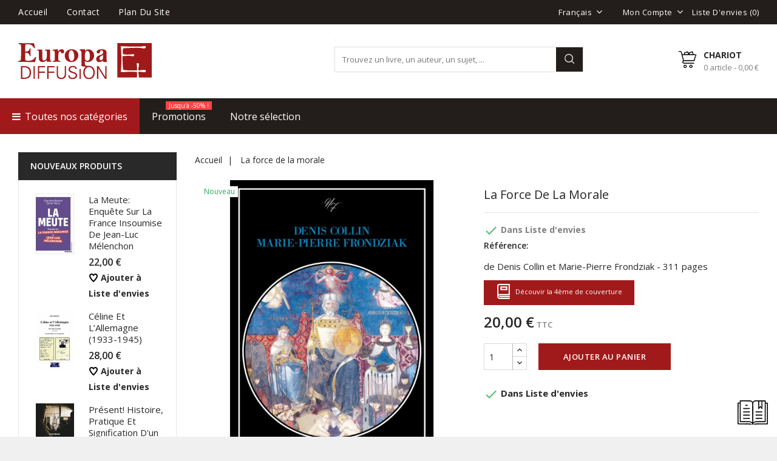

--- FILE ---
content_type: text/html; charset=utf-8
request_url: https://europa-diffusion.com/fr/accueil/8049-la-force-de-la-morale.html
body_size: 17010
content:

<!doctype html>
<html lang="fr">

	<head>
		
			
  <meta charset="utf-8">


  <meta http-equiv="x-ua-compatible" content="ie=edge">



  <link rel="canonical" href="https://europa-diffusion.com/fr/accueil/8049-la-force-de-la-morale.html">

  <title>La force de la morale</title>
  <meta name="description" content="de Denis Collin et Marie-Pierre Frondziak - 311 pages">
  <meta name="keywords" content="">
        <link rel="canonical" href="https://europa-diffusion.com/fr/accueil/8049-la-force-de-la-morale.html">
  


  <meta name="viewport" content="width=device-width, initial-scale=1">



<link rel="icon" type="image/vnd.microsoft.icon" href="https://europa-diffusion.com/img/favicon.ico?1575043530">
<link rel="shortcut icon" type="image/x-icon" href="https://europa-diffusion.com/img/favicon.ico?1575043530">


<!-- Codezeel added -->
<link href="//fonts.googleapis.com/css?family=Open+Sans:300,400,600,700" rel="stylesheet">


    <link rel="stylesheet" href="https://europa-diffusion.com/themes/BookStore/assets/css/theme.css" type="text/css" media="all">
  <link rel="stylesheet" href="https://europa-diffusion.com/themes/BookStore/assets/css/font-awesome.css" type="text/css" media="all">
  <link rel="stylesheet" href="https://europa-diffusion.com/modules/ps_searchbar/ps_searchbar.css" type="text/css" media="all">
  <link rel="stylesheet" href="https://europa-diffusion.com/modules/ets_megamenu/views/css/animate.css" type="text/css" media="all">
  <link rel="stylesheet" href="https://europa-diffusion.com/modules/ec_customhtml/views/css/ec_customhtml.css" type="text/css" media="all">
  <link rel="stylesheet" href="https://europa-diffusion.com/modules/addtofavoritesmywishlist//views/css/front.css" type="text/css" media="all">
  <link rel="stylesheet" href="https://europa-diffusion.com/js/jquery/ui/themes/base/minified/jquery-ui.min.css" type="text/css" media="all">
  <link rel="stylesheet" href="https://europa-diffusion.com/js/jquery/ui/themes/base/minified/jquery.ui.theme.min.css" type="text/css" media="all">
  <link rel="stylesheet" href="https://europa-diffusion.com/modules/cz_imageslider/views/css/flexslider.css" type="text/css" media="all">
  <link rel="stylesheet" href="https://europa-diffusion.com/themes/BookStore/modules/ets_megamenu/views/css/megamenu.css" type="text/css" media="all">
  <link rel="stylesheet" href="https://europa-diffusion.com/themes/BookStore/modules/ets_megamenu/views/css/fix17.css" type="text/css" media="all">
  <link rel="stylesheet" href="https://europa-diffusion.com/themes/BookStore/assets/css/custom.css" type="text/css" media="all">




    <script type="text/javascript" src="https://js.stripe.com/v3/" ></script>


  <script type="text/javascript">
        var Chronopost = {"ajax_endpoint":"https:\/\/europa-diffusion.com\/fr\/module\/chronopost\/ajax?ajax=1"};
        var apple_pay_button_theme = "black";
        var apple_pay_button_type = "plain";
        var capture_method = "automatic";
        var express_checkout = "0";
        var google_pay_button_theme = "black";
        var google_pay_button_type = "plain";
        var handle_order_action_url = "https:\/\/europa-diffusion.com\/fr\/module\/stripe_official\/handleOrderAction";
        var pay_pal_button_theme = "black";
        var pay_pal_button_type = "paypal";
        var postcode = null;
        var prestashop = {"cart":{"products":[],"totals":{"total":{"type":"total","label":"Total","amount":0,"value":"0,00\u00a0\u20ac"},"total_including_tax":{"type":"total","label":"Total TTC","amount":0,"value":"0,00\u00a0\u20ac"},"total_excluding_tax":{"type":"total","label":"Total HT :","amount":0,"value":"0,00\u00a0\u20ac"}},"subtotals":{"products":{"type":"products","label":"Sous-total","amount":0,"value":"0,00\u00a0\u20ac"},"discounts":null,"shipping":{"type":"shipping","label":"Livraison","amount":0,"value":""},"tax":null},"products_count":0,"summary_string":"0 articles","vouchers":{"allowed":0,"added":[]},"discounts":[],"minimalPurchase":0,"minimalPurchaseRequired":""},"currency":{"id":1,"name":"Euro","iso_code":"EUR","iso_code_num":"978","sign":"\u20ac"},"customer":{"lastname":null,"firstname":null,"email":null,"birthday":null,"newsletter":null,"newsletter_date_add":null,"optin":null,"website":null,"company":null,"siret":null,"ape":null,"is_logged":false,"gender":{"type":null,"name":null},"addresses":[]},"language":{"name":"Fran\u00e7ais (French)","iso_code":"fr","locale":"fr-FR","language_code":"fr","is_rtl":"0","date_format_lite":"d\/m\/Y","date_format_full":"d\/m\/Y H:i:s","id":1},"page":{"title":"","canonical":"https:\/\/europa-diffusion.com\/fr\/accueil\/8049-la-force-de-la-morale.html","meta":{"title":"La force de la morale","description":"de Denis Collin et Marie-Pierre Frondziak - 311 pages","keywords":"","robots":"index"},"page_name":"product","body_classes":{"lang-fr":true,"lang-rtl":false,"country-FR":true,"currency-EUR":true,"layout-left-column":true,"page-product":true,"tax-display-enabled":true,"product-id-8049":true,"product-La force de la morale":true,"product-id-category-2":true,"product-id-manufacturer-0":true,"product-id-supplier-0":true,"product-available-for-order":true},"admin_notifications":[]},"shop":{"name":"Europa Diffusion","logo":"https:\/\/europa-diffusion.com\/img\/europa-diffusion-logo-1575043530.jpg","stores_icon":"https:\/\/europa-diffusion.com\/img\/logo_stores.png","favicon":"https:\/\/europa-diffusion.com\/img\/favicon.ico"},"urls":{"base_url":"https:\/\/europa-diffusion.com\/","current_url":"https:\/\/europa-diffusion.com\/fr\/accueil\/8049-la-force-de-la-morale.html","shop_domain_url":"https:\/\/europa-diffusion.com","img_ps_url":"https:\/\/europa-diffusion.com\/img\/","img_cat_url":"https:\/\/europa-diffusion.com\/img\/c\/","img_lang_url":"https:\/\/europa-diffusion.com\/img\/l\/","img_prod_url":"https:\/\/europa-diffusion.com\/img\/p\/","img_manu_url":"https:\/\/europa-diffusion.com\/img\/m\/","img_sup_url":"https:\/\/europa-diffusion.com\/img\/su\/","img_ship_url":"https:\/\/europa-diffusion.com\/img\/s\/","img_store_url":"https:\/\/europa-diffusion.com\/img\/st\/","img_col_url":"https:\/\/europa-diffusion.com\/img\/co\/","img_url":"https:\/\/europa-diffusion.com\/themes\/BookStore\/assets\/img\/","css_url":"https:\/\/europa-diffusion.com\/themes\/BookStore\/assets\/css\/","js_url":"https:\/\/europa-diffusion.com\/themes\/BookStore\/assets\/js\/","pic_url":"https:\/\/europa-diffusion.com\/upload\/","pages":{"address":"https:\/\/europa-diffusion.com\/fr\/adresse","addresses":"https:\/\/europa-diffusion.com\/fr\/adresses","authentication":"https:\/\/europa-diffusion.com\/fr\/authentification","cart":"https:\/\/europa-diffusion.com\/fr\/panier","category":"https:\/\/europa-diffusion.com\/fr\/index.php?controller=category","cms":"https:\/\/europa-diffusion.com\/fr\/index.php?controller=cms","contact":"https:\/\/europa-diffusion.com\/fr\/index.php?controller=contact","discount":"https:\/\/europa-diffusion.com\/fr\/bons-de-reduction","guest_tracking":"https:\/\/europa-diffusion.com\/fr\/suivi-commande-invite","history":"https:\/\/europa-diffusion.com\/fr\/historique-des-commandes","identity":"https:\/\/europa-diffusion.com\/fr\/identite","index":"https:\/\/europa-diffusion.com\/fr\/","my_account":"https:\/\/europa-diffusion.com\/fr\/mon-compte","order_confirmation":"https:\/\/europa-diffusion.com\/fr\/index.php?controller=order-confirmation","order_detail":"https:\/\/europa-diffusion.com\/fr\/index.php?controller=order-detail","order_follow":"https:\/\/europa-diffusion.com\/fr\/details-de-la-commande","order":"https:\/\/europa-diffusion.com\/fr\/commande","order_return":"https:\/\/europa-diffusion.com\/fr\/index.php?controller=order-return","order_slip":"https:\/\/europa-diffusion.com\/fr\/avoirs","pagenotfound":"https:\/\/europa-diffusion.com\/fr\/index.php?controller=pagenotfound","password":"https:\/\/europa-diffusion.com\/fr\/mot-de-passe-oublie","pdf_invoice":"https:\/\/europa-diffusion.com\/fr\/index.php?controller=pdf-invoice","pdf_order_return":"https:\/\/europa-diffusion.com\/fr\/index.php?controller=pdf-order-return","pdf_order_slip":"https:\/\/europa-diffusion.com\/fr\/index.php?controller=pdf-order-slip","prices_drop":"https:\/\/europa-diffusion.com\/fr\/promotions","product":"https:\/\/europa-diffusion.com\/fr\/index.php?controller=product","search":"https:\/\/europa-diffusion.com\/fr\/recherche","sitemap":"https:\/\/europa-diffusion.com\/fr\/plan-du-site","stores":"https:\/\/europa-diffusion.com\/fr\/magasins","supplier":"https:\/\/europa-diffusion.com\/fr\/fournisseurs","register":"https:\/\/europa-diffusion.com\/fr\/authentification?create_account=1","order_login":"https:\/\/europa-diffusion.com\/fr\/commande?login=1"},"alternative_langs":{"fr":"https:\/\/europa-diffusion.com\/fr\/accueil\/8049-la-force-de-la-morale.html","en-gb":"https:\/\/europa-diffusion.com\/gb\/accueil\/8049-.html"},"theme_assets":"\/themes\/BookStore\/assets\/","actions":{"logout":"https:\/\/europa-diffusion.com\/fr\/?mylogout="},"no_picture_image":{"bySize":{"cart_default":{"url":"https:\/\/europa-diffusion.com\/img\/p\/fr-default-cart_default.jpg","width":80,"height":100},"small_default":{"url":"https:\/\/europa-diffusion.com\/img\/p\/fr-default-small_default.jpg","width":80,"height":100},"home_default":{"url":"https:\/\/europa-diffusion.com\/img\/p\/fr-default-home_default.jpg","width":322,"height":322},"medium_default":{"url":"https:\/\/europa-diffusion.com\/img\/p\/fr-default-medium_default.jpg","width":351,"height":439},"large_default":{"url":"https:\/\/europa-diffusion.com\/img\/p\/fr-default-large_default.jpg","width":640,"height":800}},"small":{"url":"https:\/\/europa-diffusion.com\/img\/p\/fr-default-cart_default.jpg","width":80,"height":100},"medium":{"url":"https:\/\/europa-diffusion.com\/img\/p\/fr-default-home_default.jpg","width":322,"height":322},"large":{"url":"https:\/\/europa-diffusion.com\/img\/p\/fr-default-large_default.jpg","width":640,"height":800},"legend":""}},"configuration":{"display_taxes_label":true,"display_prices_tax_incl":true,"is_catalog":false,"show_prices":true,"opt_in":{"partner":false},"quantity_discount":{"type":"discount","label":"Remise sur prix unitaire"},"voucher_enabled":0,"return_enabled":0},"field_required":[],"breadcrumb":{"links":[{"title":"Accueil","url":"https:\/\/europa-diffusion.com\/fr\/"},{"title":"La force de la morale","url":"https:\/\/europa-diffusion.com\/fr\/accueil\/8049-la-force-de-la-morale.html"}],"count":2},"link":{"protocol_link":"https:\/\/","protocol_content":"https:\/\/"},"time":1769247026,"static_token":"be19f8603644134e491a672dbd4fcc9a","token":"d350a509b14d3c8fb50ea60642052e53","debug":false};
        var stripe_address = {"id_customer":null,"id_manufacturer":null,"id_supplier":null,"id_warehouse":null,"id_country":null,"id_state":null,"country":null,"alias":null,"company":null,"lastname":null,"firstname":null,"address1":null,"address2":null,"postcode":null,"city":null,"other":null,"phone":null,"phone_mobile":null,"vat_number":null,"dni":null,"date_add":null,"date_upd":null,"deleted":0,"id":null,"id_shop_list":[],"force_id":false};
        var stripe_address_country_code = false;
        var stripe_amount = 0;
        var stripe_calculate_shipping = "https:\/\/europa-diffusion.com\/fr\/module\/stripe_official\/calculateShipping";
        var stripe_create_elements = "https:\/\/europa-diffusion.com\/fr\/module\/stripe_official\/createElements";
        var stripe_create_express_checkout = "https:\/\/europa-diffusion.com\/fr\/module\/stripe_official\/createExpressCheckout";
        var stripe_create_intent = "https:\/\/europa-diffusion.com\/fr\/module\/stripe_official\/createIntent";
        var stripe_css = "{\"base\": {\"iconColor\": \"#666ee8\",\"color\": \"#31325f\",\"fontWeight\": 400,\"fontFamily\": \"-apple-system, BlinkMacSystemFont, Segoe UI, Roboto, Oxygen-Sans, Ubuntu, Cantarell, Helvetica Neue, sans-serif\",\"fontSmoothing\": \"antialiased\",\"fontSize\": \"15px\",\"::placeholder\": { \"color\": \"#aab7c4\" },\":-webkit-autofill\": { \"color\": \"#666ee8\" }}}";
        var stripe_currency = "eur";
        var stripe_email = null;
        var stripe_express_amount = 2000;
        var stripe_express_carriers = [{"id_carrier":"56","id_reference":"18","id_tax_rules_group":"0","name":"La Poste Monde","url":"","active":"1","deleted":"0","shipping_handling":"0","range_behavior":"0","is_module":"0","is_free":"0","shipping_external":"0","need_range":"0","external_module_name":"","shipping_method":"2","position":"0","max_width":"0","max_height":"0","max_depth":"0","max_weight":"0.000000","grade":"0","delay":"120h00"},{"id_carrier":"55","id_reference":"20","id_tax_rules_group":"0","name":"La Poste","url":"","active":"1","deleted":"0","shipping_handling":"0","range_behavior":"0","is_module":"0","is_free":"0","shipping_external":"0","need_range":"0","external_module_name":"","shipping_method":"2","position":"1","max_width":"0","max_height":"0","max_depth":"0","max_weight":"0.000000","grade":"0","delay":"48h00"},{"id_carrier":"52","id_reference":"21","id_tax_rules_group":"0","name":"La Poste Europe","url":"","active":"1","deleted":"0","shipping_handling":"0","range_behavior":"0","is_module":"0","is_free":"0","shipping_external":"0","need_range":"0","external_module_name":"","shipping_method":"2","position":"2","max_width":"0","max_height":"0","max_depth":"0","max_weight":"0.000000","grade":"0","delay":"96h00"},{"id_carrier":"31","id_reference":"22","id_tax_rules_group":"0","name":"Europa Diffusion","url":"","active":"1","deleted":"0","shipping_handling":"0","range_behavior":"0","is_module":"0","is_free":"1","shipping_external":"0","need_range":"0","external_module_name":"","shipping_method":"1","position":"3","max_width":"0","max_height":"0","max_depth":"0","max_weight":"0.000000","grade":"0","delay":"Retrait au magasin"},{"id_carrier":"47","id_reference":"46","id_tax_rules_group":"0","name":"Chronopost - Shop2shop","url":"","active":"1","deleted":"0","shipping_handling":"0","range_behavior":"0","is_module":"0","is_free":"0","shipping_external":"0","need_range":"0","external_module_name":"","shipping_method":"2","position":"5","max_width":"0","max_height":"0","max_depth":"0","max_weight":"0.000000","grade":"0","delay":"2 \u00e0 4 jours"}];
        var stripe_express_cart_id = null;
        var stripe_express_currency_iso = "eur";
        var stripe_express_customer_model = {"email":null,"name":" ","id":null,"address":{"city":null,"countryIso":null,"street":null,"zipCode":null,"state":null}};
        var stripe_express_phone = null;
        var stripe_express_product_id = 8049;
        var stripe_express_return_url = "https:\/\/europa-diffusion.com\/fr\/module\/stripe_official\/orderConfirmationReturn?";
        var stripe_fullname = " ";
        var stripe_layout = "accordion";
        var stripe_locale = "fr";
        var stripe_locations = [""];
        var stripe_merchant_country_code = "FR";
        var stripe_message = {"processing":"Processing\u2026","accept_cgv":"Please accept the CGV","redirecting":"Redirecting\u2026"};
        var stripe_module_dir = "\/modules\/stripe_official";
        var stripe_order_confirm = "https:\/\/europa-diffusion.com\/fr\/module\/stripe_official\/orderConfirmationReturn";
        var stripe_payment_elements_enabled = "0";
        var stripe_pk = "pk_live_OVY0PB5gIyvXfWcbDzsB9xQc00n9N6zsSl";
        var stripe_position = "top";
        var stripe_postcode_disabled = "0";
        var stripe_ps_version = "1.7";
        var stripe_theme = "stripe";
        var use_new_ps_translation = true;
      </script>



  <!-- emarketing start -->


<!-- emarketing end --><style>.ets_mm_megamenu .mm_menus_li h4,
.ets_mm_megamenu .mm_menus_li h5,
.ets_mm_megamenu .mm_menus_li h6,
.ets_mm_megamenu .mm_menus_li h1,
.ets_mm_megamenu .mm_menus_li h2,
.ets_mm_megamenu .mm_menus_li h3,
.ets_mm_megamenu .mm_menus_li h4 *:not(i),
.ets_mm_megamenu .mm_menus_li h5 *:not(i),
.ets_mm_megamenu .mm_menus_li h6 *:not(i),
.ets_mm_megamenu .mm_menus_li h1 *:not(i),
.ets_mm_megamenu .mm_menus_li h2 *:not(i),
.ets_mm_megamenu .mm_menus_li h3 *:not(i),
.ets_mm_megamenu .mm_menus_li > a{
    font-family: inherit;
}
.ets_mm_megamenu *:not(.fa):not(i){
    font-family: inherit;
}

.ets_mm_block *{
    font-size: 14px;
}    

@media (min-width: 768px){
/*layout 1*/
    .ets_mm_megamenu.layout_layout1{
        background: ;
    }
    .layout_layout1 .ets_mm_megamenu_content{
      background: linear-gradient(#FFFFFF, #F2F2F2) repeat scroll 0 0 rgba(0, 0, 0, 0);
      background: -webkit-linear-gradient(#FFFFFF, #F2F2F2) repeat scroll 0 0 rgba(0, 0, 0, 0);
      background: -o-linear-gradient(#FFFFFF, #F2F2F2) repeat scroll 0 0 rgba(0, 0, 0, 0);
    }
    .ets_mm_megamenu.layout_layout1:not(.ybc_vertical_menu) .mm_menus_ul{
         background: ;
    }

    #header .layout_layout1:not(.ybc_vertical_menu) .mm_menus_li > a,
    .layout_layout1 .ybc-menu-vertical-button,
    .layout_layout1 .mm_extra_item *{
        color: #484848
    }
    .layout_layout1 .ybc-menu-vertical-button .ybc-menu-button-toggle_icon_default .icon-bar{
        background-color: #484848
    }
    .layout_layout1 .mm_menus_li:hover > a, 
    .layout_layout1 .mm_menus_li.active > a,
    #header .layout_layout1 .mm_menus_li:hover > a,
    .layout_layout1:hover .ybc-menu-vertical-button,
    .layout_layout1 .mm_extra_item button[type="submit"]:hover i,
    #header .layout_layout1 .mm_menus_li.active > a{
        color: #ec4249;
    }
    
    .layout_layout1:not(.ybc_vertical_menu) .mm_menus_li > a:before,
    .layout_layout1.ybc_vertical_menu:hover .ybc-menu-vertical-button:before,
    .layout_layout1:hover .ybc-menu-vertical-button .ybc-menu-button-toggle_icon_default .icon-bar,
    .ybc-menu-vertical-button.layout_layout1:hover{background-color: #ec4249;}
    
    .layout_layout1:not(.ybc_vertical_menu) .mm_menus_li:hover > a,
    .ets_mm_megamenu.layout_layout1.ybc_vertical_menu:hover,
    #header .layout_layout1:not(.ybc_vertical_menu) .mm_menus_li:hover > a,
    .ets_mm_megamenu.layout_layout1.ybc_vertical_menu:hover{
        background: #ffffff;
    }
    
    .layout_layout1.ets_mm_megamenu .mm_columns_ul,
    .layout_layout1.ybc_vertical_menu .mm_menus_ul{
        background-color: #ffffff;
    }
    #header .layout_layout1 .ets_mm_block_content a,
    #header .layout_layout1 .ets_mm_block_content p,
    .layout_layout1.ybc_vertical_menu .mm_menus_li > a,
    #header .layout_layout1.ybc_vertical_menu .mm_menus_li > a{
        color: #414141;
    }
    
    .layout_layout1 .mm_columns_ul h1,
    .layout_layout1 .mm_columns_ul h2,
    .layout_layout1 .mm_columns_ul h3,
    .layout_layout1 .mm_columns_ul h4,
    .layout_layout1 .mm_columns_ul h5,
    .layout_layout1 .mm_columns_ul h6,
    .layout_layout1 .mm_columns_ul .ets_mm_block > h1 a,
    .layout_layout1 .mm_columns_ul .ets_mm_block > h2 a,
    .layout_layout1 .mm_columns_ul .ets_mm_block > h3 a,
    .layout_layout1 .mm_columns_ul .ets_mm_block > h4 a,
    .layout_layout1 .mm_columns_ul .ets_mm_block > h5 a,
    .layout_layout1 .mm_columns_ul .ets_mm_block > h6 a,
    #header .layout_layout1 .mm_columns_ul .ets_mm_block > h1 a,
    #header .layout_layout1 .mm_columns_ul .ets_mm_block > h2 a,
    #header .layout_layout1 .mm_columns_ul .ets_mm_block > h3 a,
    #header .layout_layout1 .mm_columns_ul .ets_mm_block > h4 a,
    #header .layout_layout1 .mm_columns_ul .ets_mm_block > h5 a,
    #header .layout_layout1 .mm_columns_ul .ets_mm_block > h6 a,
    .layout_layout1 .mm_columns_ul .h1,
    .layout_layout1 .mm_columns_ul .h2,
    .layout_layout1 .mm_columns_ul .h3,
    .layout_layout1 .mm_columns_ul .h4,
    .layout_layout1 .mm_columns_ul .h5,
    .layout_layout1 .mm_columns_ul .h6{
        color: #414141;
    }
    
    
    .layout_layout1 li:hover > a,
    .layout_layout1 li > a:hover,
    .layout_layout1 .mm_tabs_li.open .mm_tab_toggle_title,
    .layout_layout1 .mm_tabs_li.open .mm_tab_toggle_title a,
    .layout_layout1 .mm_tabs_li:hover .mm_tab_toggle_title,
    .layout_layout1 .mm_tabs_li:hover .mm_tab_toggle_title a,
    #header .layout_layout1 .mm_tabs_li.open .mm_tab_toggle_title,
    #header .layout_layout1 .mm_tabs_li.open .mm_tab_toggle_title a,
    #header .layout_layout1 .mm_tabs_li:hover .mm_tab_toggle_title,
    #header .layout_layout1 .mm_tabs_li:hover .mm_tab_toggle_title a,
    .layout_layout1.ybc_vertical_menu .mm_menus_li > a,
    #header .layout_layout1 li:hover > a,
    .layout_layout1.ybc_vertical_menu .mm_menus_li:hover > a,
    #header .layout_layout1.ybc_vertical_menu .mm_menus_li:hover > a,
    #header .layout_layout1 .mm_columns_ul .mm_block_type_product .product-title > a:hover,
    #header .layout_layout1 li > a:hover{color: #ec4249;}
    
    
/*end layout 1*/
    
    
    /*layout 2*/
    .ets_mm_megamenu.layout_layout2{
        background-color: #3cabdb;
    }
    
    #header .layout_layout2:not(.ybc_vertical_menu) .mm_menus_li > a,
    .layout_layout2 .ybc-menu-vertical-button,
    .layout_layout2 .mm_extra_item *{
        color: #ffffff
    }
    .layout_layout2 .ybc-menu-vertical-button .ybc-menu-button-toggle_icon_default .icon-bar{
        background-color: #ffffff
    }
    .layout_layout2:not(.ybc_vertical_menu) .mm_menus_li:hover > a, 
    .layout_layout2:not(.ybc_vertical_menu) .mm_menus_li.active > a,
    #header .layout_layout2:not(.ybc_vertical_menu) .mm_menus_li:hover > a,
    .layout_layout2:hover .ybc-menu-vertical-button,
    .layout_layout2 .mm_extra_item button[type="submit"]:hover i,
    #header .layout_layout2:not(.ybc_vertical_menu) .mm_menus_li.active > a{color: #ffffff;}
    
    .layout_layout2:hover .ybc-menu-vertical-button .ybc-menu-button-toggle_icon_default .icon-bar{
        background-color: #ffffff;
    }
    .layout_layout2:not(.ybc_vertical_menu) .mm_menus_li:hover > a,
    #header .layout_layout2:not(.ybc_vertical_menu) .mm_menus_li:hover > a,
    .ets_mm_megamenu.layout_layout2.ybc_vertical_menu:hover{
        background-color: #50b4df;
    }
    
    .layout_layout2.ets_mm_megamenu .mm_columns_ul,
    .layout_layout2.ybc_vertical_menu .mm_menus_ul{
        background-color: #ffffff;
    }
    #header .layout_layout2 .ets_mm_block_content a,
    .layout_layout2.ybc_vertical_menu .mm_menus_li > a,
    #header .layout_layout2.ybc_vertical_menu .mm_menus_li > a,
    #header .layout_layout2 .ets_mm_block_content p{
        color: #666666;
    }
    
    .layout_layout2 .mm_columns_ul h1,
    .layout_layout2 .mm_columns_ul h2,
    .layout_layout2 .mm_columns_ul h3,
    .layout_layout2 .mm_columns_ul h4,
    .layout_layout2 .mm_columns_ul h5,
    .layout_layout2 .mm_columns_ul h6,
    .layout_layout2 .mm_columns_ul .ets_mm_block > h1 a,
    .layout_layout2 .mm_columns_ul .ets_mm_block > h2 a,
    .layout_layout2 .mm_columns_ul .ets_mm_block > h3 a,
    .layout_layout2 .mm_columns_ul .ets_mm_block > h4 a,
    .layout_layout2 .mm_columns_ul .ets_mm_block > h5 a,
    .layout_layout2 .mm_columns_ul .ets_mm_block > h6 a,
    #header .layout_layout2 .mm_columns_ul .ets_mm_block > h1 a,
    #header .layout_layout2 .mm_columns_ul .ets_mm_block > h2 a,
    #header .layout_layout2 .mm_columns_ul .ets_mm_block > h3 a,
    #header .layout_layout2 .mm_columns_ul .ets_mm_block > h4 a,
    #header .layout_layout2 .mm_columns_ul .ets_mm_block > h5 a,
    #header .layout_layout2 .mm_columns_ul .ets_mm_block > h6 a,
    .layout_layout2 .mm_columns_ul .h1,
    .layout_layout2 .mm_columns_ul .h2,
    .layout_layout2 .mm_columns_ul .h3,
    .layout_layout2 .mm_columns_ul .h4,
    .layout_layout2 .mm_columns_ul .h5,
    .layout_layout2 .mm_columns_ul .h6{
        color: #414141;
    }
    
    
    .layout_layout2 li:hover > a,
    .layout_layout2 li > a:hover,
    .layout_layout2 .mm_tabs_li.open .mm_tab_toggle_title,
    .layout_layout2 .mm_tabs_li.open .mm_tab_toggle_title a,
    .layout_layout2 .mm_tabs_li:hover .mm_tab_toggle_title,
    .layout_layout2 .mm_tabs_li:hover .mm_tab_toggle_title a,
    #header .layout_layout2 .mm_tabs_li.open .mm_tab_toggle_title,
    #header .layout_layout2 .mm_tabs_li.open .mm_tab_toggle_title a,
    #header .layout_layout2 .mm_tabs_li:hover .mm_tab_toggle_title,
    #header .layout_layout2 .mm_tabs_li:hover .mm_tab_toggle_title a,
    #header .layout_layout2 li:hover > a,
    .layout_layout2.ybc_vertical_menu .mm_menus_li > a,
    .layout_layout2.ybc_vertical_menu .mm_menus_li:hover > a,
    #header .layout_layout2.ybc_vertical_menu .mm_menus_li:hover > a,
    #header .layout_layout2 .mm_columns_ul .mm_block_type_product .product-title > a:hover,
    #header .layout_layout2 li > a:hover{color: #fc4444;}
    
    
    
    /*layout 3*/
    .ets_mm_megamenu.layout_layout3,
    .layout_layout3 .mm_tab_li_content{
        background-color: #333333;
        
    }
    #header .layout_layout3:not(.ybc_vertical_menu) .mm_menus_li > a,
    .layout_layout3 .ybc-menu-vertical-button,
    .layout_layout3 .mm_extra_item *{
        color: #ffffff
    }
    .layout_layout3 .ybc-menu-vertical-button .ybc-menu-button-toggle_icon_default .icon-bar{
        background-color: #ffffff
    }
    .layout_layout3 .mm_menus_li:hover > a, 
    .layout_layout3 .mm_menus_li.active > a,
    .layout_layout3 .mm_extra_item button[type="submit"]:hover i,
    #header .layout_layout3 .mm_menus_li:hover > a,
    #header .layout_layout3 .mm_menus_li.active > a,
    .layout_layout3:hover .ybc-menu-vertical-button,
    .layout_layout3:hover .ybc-menu-vertical-button .ybc-menu-button-toggle_icon_default .icon-bar{
        color: #ffffff;
    }
    
    .layout_layout3:not(.ybc_vertical_menu) .mm_menus_li:hover > a,
    #header .layout_layout3:not(.ybc_vertical_menu) .mm_menus_li:hover > a,
    .ets_mm_megamenu.layout_layout3.ybc_vertical_menu:hover,
    .layout_layout3 .mm_tabs_li.open .mm_columns_contents_ul,
    .layout_layout3 .mm_tabs_li.open .mm_tab_li_content {
        background-color: #000000;
    }
    .layout_layout3 .mm_tabs_li.open.mm_tabs_has_content .mm_tab_li_content .mm_tab_name::before{
        border-right-color: #000000;
    }
    .layout_layout3.ets_mm_megamenu .mm_columns_ul,
    .ybc_vertical_menu.layout_layout3 .mm_menus_ul.ets_mn_submenu_full_height .mm_menus_li:hover a::before,
    .layout_layout3.ybc_vertical_menu .mm_menus_ul{
        background-color: #000000;
        border-color: #000000;
    }
    #header .layout_layout3 .ets_mm_block_content a,
    #header .layout_layout3 .ets_mm_block_content p,
    .layout_layout3.ybc_vertical_menu .mm_menus_li > a,
    #header .layout_layout3.ybc_vertical_menu .mm_menus_li > a{
        color: #dcdcdc;
    }
    
    .layout_layout3 .mm_columns_ul h1,
    .layout_layout3 .mm_columns_ul h2,
    .layout_layout3 .mm_columns_ul h3,
    .layout_layout3 .mm_columns_ul h4,
    .layout_layout3 .mm_columns_ul h5,
    .layout_layout3 .mm_columns_ul h6,
    .layout_layout3 .mm_columns_ul .ets_mm_block > h1 a,
    .layout_layout3 .mm_columns_ul .ets_mm_block > h2 a,
    .layout_layout3 .mm_columns_ul .ets_mm_block > h3 a,
    .layout_layout3 .mm_columns_ul .ets_mm_block > h4 a,
    .layout_layout3 .mm_columns_ul .ets_mm_block > h5 a,
    .layout_layout3 .mm_columns_ul .ets_mm_block > h6 a,
    #header .layout_layout3 .mm_columns_ul .ets_mm_block > h1 a,
    #header .layout_layout3 .mm_columns_ul .ets_mm_block > h2 a,
    #header .layout_layout3 .mm_columns_ul .ets_mm_block > h3 a,
    #header .layout_layout3 .mm_columns_ul .ets_mm_block > h4 a,
    #header .layout_layout3 .mm_columns_ul .ets_mm_block > h5 a,
    #header .layout_layout3 .mm_columns_ul .ets_mm_block > h6 a,
    .layout_layout3 .mm_columns_ul .h1,
    .layout_layout3 .mm_columns_ul .h2,
    .layout_layout3 .mm_columns_ul .h3,
    .layout_layout3.ybc_vertical_menu .mm_menus_li:hover > a,
    #header .layout_layout3.ybc_vertical_menu .mm_menus_li:hover > a,
    .layout_layout3 .mm_columns_ul .h4,
    .layout_layout3 .mm_columns_ul .h5,
    .layout_layout3 .mm_columns_ul .h6{
        color: #ec4249;
    }
    
    
    .layout_layout3 li:hover > a,
    .layout_layout3 li > a:hover,
    .layout_layout3 .mm_tabs_li.open .mm_tab_toggle_title,
    .layout_layout3 .mm_tabs_li.open .mm_tab_toggle_title a,
    .layout_layout3 .mm_tabs_li:hover .mm_tab_toggle_title,
    .layout_layout3 .mm_tabs_li:hover .mm_tab_toggle_title a,
    #header .layout_layout3 .mm_tabs_li.open .mm_tab_toggle_title,
    #header .layout_layout3 .mm_tabs_li.open .mm_tab_toggle_title a,
    #header .layout_layout3 .mm_tabs_li:hover .mm_tab_toggle_title,
    #header .layout_layout3 .mm_tabs_li:hover .mm_tab_toggle_title a,
    #header .layout_layout3 li:hover > a,
    #header .layout_layout3 .mm_columns_ul .mm_block_type_product .product-title > a:hover,
    #header .layout_layout3 li > a:hover,
    .layout_layout3.ybc_vertical_menu .mm_menus_li > a,
    .layout_layout3 .has-sub .ets_mm_categories li > a:hover,
    #header .layout_layout3 .has-sub .ets_mm_categories li > a:hover{color: #fc4444;}
    
    
    /*layout 4*/
    
    .ets_mm_megamenu.layout_layout4{
        background-color: #ffffff;
    }
    .ets_mm_megamenu.layout_layout4:not(.ybc_vertical_menu) .mm_menus_ul{
         background: #ffffff;
    }

    #header .layout_layout4:not(.ybc_vertical_menu) .mm_menus_li > a,
    .layout_layout4 .ybc-menu-vertical-button,
    .layout_layout4 .mm_extra_item *{
        color: #333333
    }
    .layout_layout4 .ybc-menu-vertical-button .ybc-menu-button-toggle_icon_default .icon-bar{
        background-color: #333333
    }
    
    .layout_layout4 .mm_menus_li:hover > a, 
    .layout_layout4 .mm_menus_li.active > a,
    #header .layout_layout4 .mm_menus_li:hover > a,
    .layout_layout4:hover .ybc-menu-vertical-button,
    #header .layout_layout4 .mm_menus_li.active > a{color: #ffffff;}
    
    .layout_layout4:hover .ybc-menu-vertical-button .ybc-menu-button-toggle_icon_default .icon-bar{
        background-color: #ffffff;
    }
    
    .layout_layout4:not(.ybc_vertical_menu) .mm_menus_li:hover > a,
    .layout_layout4:not(.ybc_vertical_menu) .mm_menus_li.active > a,
    .layout_layout4:not(.ybc_vertical_menu) .mm_menus_li:hover > span, 
    .layout_layout4:not(.ybc_vertical_menu) .mm_menus_li.active > span,
    #header .layout_layout4:not(.ybc_vertical_menu) .mm_menus_li:hover > a, 
    #header .layout_layout4:not(.ybc_vertical_menu) .mm_menus_li.active > a,
    .layout_layout4:not(.ybc_vertical_menu) .mm_menus_li:hover > a,
    #header .layout_layout4:not(.ybc_vertical_menu) .mm_menus_li:hover > a,
    .ets_mm_megamenu.layout_layout4.ybc_vertical_menu:hover,
    #header .layout_layout4 .mm_menus_li:hover > span, 
    #header .layout_layout4 .mm_menus_li.active > span{
        background-color: #ec4249;
    }
    .layout_layout4 .ets_mm_megamenu_content {
      border-bottom-color: #ec4249;
    }
    
    .layout_layout4.ets_mm_megamenu .mm_columns_ul,
    .ybc_vertical_menu.layout_layout4 .mm_menus_ul .mm_menus_li:hover a::before,
    .layout_layout4.ybc_vertical_menu .mm_menus_ul{
        background-color: #ffffff;
    }
    #header .layout_layout4 .ets_mm_block_content a,
    .layout_layout4.ybc_vertical_menu .mm_menus_li > a,
    #header .layout_layout4.ybc_vertical_menu .mm_menus_li > a,
    #header .layout_layout4 .ets_mm_block_content p{
        color: #666666;
    }
    
    .layout_layout4 .mm_columns_ul h1,
    .layout_layout4 .mm_columns_ul h2,
    .layout_layout4 .mm_columns_ul h3,
    .layout_layout4 .mm_columns_ul h4,
    .layout_layout4 .mm_columns_ul h5,
    .layout_layout4 .mm_columns_ul h6,
    .layout_layout4 .mm_columns_ul .ets_mm_block > h1 a,
    .layout_layout4 .mm_columns_ul .ets_mm_block > h2 a,
    .layout_layout4 .mm_columns_ul .ets_mm_block > h3 a,
    .layout_layout4 .mm_columns_ul .ets_mm_block > h4 a,
    .layout_layout4 .mm_columns_ul .ets_mm_block > h5 a,
    .layout_layout4 .mm_columns_ul .ets_mm_block > h6 a,
    #header .layout_layout4 .mm_columns_ul .ets_mm_block > h1 a,
    #header .layout_layout4 .mm_columns_ul .ets_mm_block > h2 a,
    #header .layout_layout4 .mm_columns_ul .ets_mm_block > h3 a,
    #header .layout_layout4 .mm_columns_ul .ets_mm_block > h4 a,
    #header .layout_layout4 .mm_columns_ul .ets_mm_block > h5 a,
    #header .layout_layout4 .mm_columns_ul .ets_mm_block > h6 a,
    .layout_layout4 .mm_columns_ul .h1,
    .layout_layout4 .mm_columns_ul .h2,
    .layout_layout4 .mm_columns_ul .h3,
    .layout_layout4 .mm_columns_ul .h4,
    .layout_layout4 .mm_columns_ul .h5,
    .layout_layout4 .mm_columns_ul .h6{
        color: #414141;
    }
    
    .layout_layout4 li:hover > a,
    .layout_layout4 li > a:hover,
    .layout_layout4 .mm_tabs_li.open .mm_tab_toggle_title,
    .layout_layout4 .mm_tabs_li.open .mm_tab_toggle_title a,
    .layout_layout4 .mm_tabs_li:hover .mm_tab_toggle_title,
    .layout_layout4 .mm_tabs_li:hover .mm_tab_toggle_title a,
    #header .layout_layout4 .mm_tabs_li.open .mm_tab_toggle_title,
    #header .layout_layout4 .mm_tabs_li.open .mm_tab_toggle_title a,
    #header .layout_layout4 .mm_tabs_li:hover .mm_tab_toggle_title,
    #header .layout_layout4 .mm_tabs_li:hover .mm_tab_toggle_title a,
    #header .layout_layout4 li:hover > a,
    .layout_layout4.ybc_vertical_menu .mm_menus_li > a,
    .layout_layout4.ybc_vertical_menu .mm_menus_li:hover > a,
    #header .layout_layout4.ybc_vertical_menu .mm_menus_li:hover > a,
    #header .layout_layout4 .mm_columns_ul .mm_block_type_product .product-title > a:hover,
    #header .layout_layout4 li > a:hover{color: #ec4249;}
    
    /* end layout 4*/
    
    
    
    
    /* Layout 5*/
    .ets_mm_megamenu.layout_layout5{
        background-color: #f6f6f6;
    }
    .ets_mm_megamenu.layout_layout5:not(.ybc_vertical_menu) .mm_menus_ul{
         background: #f6f6f6;
    }
    
    #header .layout_layout5:not(.ybc_vertical_menu) .mm_menus_li > a,
    .layout_layout5 .ybc-menu-vertical-button,
    .layout_layout5 .mm_extra_item *{
        color: #333333
    }
    .layout_layout5 .ybc-menu-vertical-button .ybc-menu-button-toggle_icon_default .icon-bar{
        background-color: #333333
    }
    .layout_layout5 .mm_menus_li:hover > a, 
    .layout_layout5 .mm_menus_li.active > a,
    .layout_layout5 .mm_extra_item button[type="submit"]:hover i,
    #header .layout_layout5 .mm_menus_li:hover > a,
    #header .layout_layout5 .mm_menus_li.active > a,
    .layout_layout5:hover .ybc-menu-vertical-button{
        color: #ec4249;
    }
    .layout_layout5:hover .ybc-menu-vertical-button .ybc-menu-button-toggle_icon_default .icon-bar{
        background-color: #ec4249;
    }
    
    .layout_layout5 .mm_menus_li > a:before{background-color: #ec4249;}
    

    .layout_layout5:not(.ybc_vertical_menu) .mm_menus_li:hover > a,
    #header .layout_layout5:not(.ybc_vertical_menu) .mm_menus_li:hover > a,
    .ets_mm_megamenu.layout_layout5.ybc_vertical_menu:hover,
    #header .layout_layout5 .mm_menus_li:hover > a{
        background-color: ;
    }
    
    .layout_layout5.ets_mm_megamenu .mm_columns_ul,
    .ybc_vertical_menu.layout_layout5 .mm_menus_ul .mm_menus_li:hover a::before,
    .layout_layout5.ybc_vertical_menu .mm_menus_ul{
        background-color: #ffffff;
    }
    #header .layout_layout5 .ets_mm_block_content a,
    .layout_layout5.ybc_vertical_menu .mm_menus_li > a,
    #header .layout_layout5.ybc_vertical_menu .mm_menus_li > a,
    #header .layout_layout5 .ets_mm_block_content p{
        color: #333333;
    }
    
    .layout_layout5 .mm_columns_ul h1,
    .layout_layout5 .mm_columns_ul h2,
    .layout_layout5 .mm_columns_ul h3,
    .layout_layout5 .mm_columns_ul h4,
    .layout_layout5 .mm_columns_ul h5,
    .layout_layout5 .mm_columns_ul h6,
    .layout_layout5 .mm_columns_ul .ets_mm_block > h1 a,
    .layout_layout5 .mm_columns_ul .ets_mm_block > h2 a,
    .layout_layout5 .mm_columns_ul .ets_mm_block > h3 a,
    .layout_layout5 .mm_columns_ul .ets_mm_block > h4 a,
    .layout_layout5 .mm_columns_ul .ets_mm_block > h5 a,
    .layout_layout5 .mm_columns_ul .ets_mm_block > h6 a,
    #header .layout_layout5 .mm_columns_ul .ets_mm_block > h1 a,
    #header .layout_layout5 .mm_columns_ul .ets_mm_block > h2 a,
    #header .layout_layout5 .mm_columns_ul .ets_mm_block > h3 a,
    #header .layout_layout5 .mm_columns_ul .ets_mm_block > h4 a,
    #header .layout_layout5 .mm_columns_ul .ets_mm_block > h5 a,
    #header .layout_layout5 .mm_columns_ul .ets_mm_block > h6 a,
    .layout_layout5 .mm_columns_ul .h1,
    .layout_layout5 .mm_columns_ul .h2,
    .layout_layout5 .mm_columns_ul .h3,
    .layout_layout5 .mm_columns_ul .h4,
    .layout_layout5 .mm_columns_ul .h5,
    .layout_layout5 .mm_columns_ul .h6{
        color: #414141;
    }
    
    .layout_layout5 li:hover > a,
    .layout_layout5 li > a:hover,
    .layout_layout5 .mm_tabs_li.open .mm_tab_toggle_title,
    .layout_layout5 .mm_tabs_li.open .mm_tab_toggle_title a,
    .layout_layout5 .mm_tabs_li:hover .mm_tab_toggle_title,
    .layout_layout5 .mm_tabs_li:hover .mm_tab_toggle_title a,
    #header .layout_layout5 .mm_tabs_li.open .mm_tab_toggle_title,
    #header .layout_layout5 .mm_tabs_li.open .mm_tab_toggle_title a,
    #header .layout_layout5 .mm_tabs_li:hover .mm_tab_toggle_title,
    #header .layout_layout5 .mm_tabs_li:hover .mm_tab_toggle_title a,
    .layout_layout5.ybc_vertical_menu .mm_menus_li > a,
    #header .layout_layout5 li:hover > a,
    .layout_layout5.ybc_vertical_menu .mm_menus_li:hover > a,
    #header .layout_layout5.ybc_vertical_menu .mm_menus_li:hover > a,
    #header .layout_layout5 .mm_columns_ul .mm_block_type_product .product-title > a:hover,
    #header .layout_layout5 li > a:hover{color: #ec4249;}
    
    /*end layout 5*/
}


@media (max-width: 767px){
    .ybc-menu-vertical-button,
    .transition_floating .close_menu, 
    .transition_full .close_menu{
        background-color: #000000;
        color: #ffffff;
    }
    .transition_floating .close_menu *, 
    .transition_full .close_menu *,
    .ybc-menu-vertical-button .icon-bar{
        color: #ffffff;
    }

    .close_menu .icon-bar,
    .ybc-menu-vertical-button .icon-bar {
      background-color: #ffffff;
    }
    .mm_menus_back_icon{
        border-color: #ffffff;
    }
    
    .layout_layout1 .mm_menus_li:hover > a, 
    #header .layout_layout1 .mm_menus_li:hover > a{color: #ec4249;}
    .layout_layout1 .mm_has_sub.mm_menus_li:hover .arrow::before{
        /*border-color: #ec4249;*/
    }
    
    
    .layout_layout1 .mm_menus_li:hover > a,
    #header .layout_layout1 .mm_menus_li:hover > a{
        background-color: #ffffff;
    }
    .layout_layout1 li:hover > a,
    .layout_layout1 li > a:hover,
    #header .layout_layout1 li:hover > a,
    #header .layout_layout1 .mm_columns_ul .mm_block_type_product .product-title > a:hover,
    #header .layout_layout1 li > a:hover{
        color: #ec4249;
    }
    
    /*------------------------------------------------------*/
    
    
    .layout_layout2 .mm_menus_li:hover > a, 
    #header .layout_layout2 .mm_menus_li:hover > a{color: #ffffff;}
    .layout_layout2 .mm_has_sub.mm_menus_li:hover .arrow::before{
        border-color: #ffffff;
    }
    
    .layout_layout2 .mm_menus_li:hover > a,
    #header .layout_layout2 .mm_menus_li:hover > a{
        background-color: #50b4df;
    }
    .layout_layout2 li:hover > a,
    .layout_layout2 li > a:hover,
    #header .layout_layout2 li:hover > a,
    #header .layout_layout2 .mm_columns_ul .mm_block_type_product .product-title > a:hover,
    #header .layout_layout2 li > a:hover{color: #fc4444;}
    
    /*------------------------------------------------------*/
    
    

    .layout_layout3 .mm_menus_li:hover > a, 
    #header .layout_layout3 .mm_menus_li:hover > a{
        color: #ffffff;
    }
    .layout_layout3 .mm_has_sub.mm_menus_li:hover .arrow::before{
        border-color: #ffffff;
    }
    
    .layout_layout3 .mm_menus_li:hover > a,
    #header .layout_layout3 .mm_menus_li:hover > a{
        background-color: #000000;
    }
    .layout_layout3 li:hover > a,
    .layout_layout3 li > a:hover,
    #header .layout_layout3 li:hover > a,
    #header .layout_layout3 .mm_columns_ul .mm_block_type_product .product-title > a:hover,
    #header .layout_layout3 li > a:hover,
    .layout_layout3 .has-sub .ets_mm_categories li > a:hover,
    #header .layout_layout3 .has-sub .ets_mm_categories li > a:hover{color: #fc4444;}
    
    
    
    /*------------------------------------------------------*/
    
    
    .layout_layout4 .mm_menus_li:hover > a, 
    #header .layout_layout4 .mm_menus_li:hover > a{
        color: #ffffff;
    }
    
    .layout_layout4 .mm_has_sub.mm_menus_li:hover .arrow::before{
        border-color: #ffffff;
    }
    
    .layout_layout4 .mm_menus_li:hover > a,
    #header .layout_layout4 .mm_menus_li:hover > a{
        background-color: #ec4249;
    }
    .layout_layout4 li:hover > a,
    .layout_layout4 li > a:hover,
    #header .layout_layout4 li:hover > a,
    #header .layout_layout4 .mm_columns_ul .mm_block_type_product .product-title > a:hover,
    #header .layout_layout4 li > a:hover{color: #ec4249;}
    
    
    /*------------------------------------------------------*/
    
    
    .layout_layout5 .mm_menus_li:hover > a, 
    #header .layout_layout5 .mm_menus_li:hover > a{color: #ec4249;}
    .layout_layout5 .mm_has_sub.mm_menus_li:hover .arrow::before{
        border-color: #ec4249;
    }
    
    .layout_layout5 .mm_menus_li:hover > a,
    #header .layout_layout5 .mm_menus_li:hover > a{
        background-color: ;
    }
    .layout_layout5 li:hover > a,
    .layout_layout5 li > a:hover,
    #header .layout_layout5 li:hover > a,
    #header .layout_layout5 .mm_columns_ul .mm_block_type_product .product-title > a:hover,
    #header .layout_layout5 li > a:hover{color: #ec4249;}
    
    /*------------------------------------------------------*/
    
    
    
    
}

















</style>




		
  <meta property="og:type" content="product">
  <meta property="og:url" content="https://europa-diffusion.com/fr/accueil/8049-la-force-de-la-morale.html">
  <meta property="og:title" content="La force de la morale">
  <meta property="og:site_name" content="Europa Diffusion">
  <meta property="og:description" content="de Denis Collin et Marie-Pierre Frondziak - 311 pages">
  <meta property="og:image" content="https://europa-diffusion.com/9757-large_default/la-force-de-la-morale.jpg">
  <meta property="product:pretax_price:amount" content="20">
  <meta property="product:pretax_price:currency" content="EUR">
  <meta property="product:price:amount" content="20">
  <meta property="product:price:currency" content="EUR">
  
	</head>

	<body id="product" class="lang-fr country-fr currency-eur layout-left-column page-product tax-display-enabled product-id-8049 product-la-force-de-la-morale product-id-category-2 product-id-manufacturer-0 product-id-supplier-0 product-available-for-order">
	
		
		  
		

		<main id="page">
			<div class="page-container container">
			
							
	  		</div>
			
			<header id="header">
				
					
  <div class="header-banner">
    
  </div>



<div class="page-container container">
<nav class="header-nav">
	<div class="left-nav">
		<div id="cznavcmsblock" class="nav-cms-block">  
	
</div>
<!-- Static Block module -->
  <div id="lien-accueil">
<div>
<a href="https://europa-diffusion.com/">Accueil</a>
</div>
<div>
<a href="https://europa-diffusion.com/index.php?controller=contact">Contact</a>
</div>
<div>
<a href="https://europa-diffusion.com/index.php?controller=contact">Plan du site</a>
</div>
</div>
<!-- /Static block module -->



	</div>
  <div class="right-nav">
    

<div class="language-selector dropdown js-dropdown">
	<span class="expand-more" data-toggle="dropdown" aria-haspopup="true" aria-expanded="false" id="language-dropdown">
		Français
		<span class="dropdown-arrow"></span>
	</span>
	<ul class="dropdown-menu" aria-labelledby="language-dropdown">
			<li  class="current" >
			<a href="https://europa-diffusion.com/fr/accueil/8049-la-force-de-la-morale.html" class="dropdown-item">Français</a>
		</li>
			<li >
			<a href="https://europa-diffusion.com/gb/accueil/8049-.html" class="dropdown-item">English GB</a>
		</li>
		</ul>
</div>
  <div class="user-info dropdown js-dropdown">
  	<span class="user-info-title expand-more _gray-darker" data-toggle="dropdown"><span class="account_text">Mon compte</span></span>
    <ul class="dropdown-menu">
	      <li>
	  <a
        class="dropdown-item"
		href="https://europa-diffusion.com/fr/mon-compte"
        title="Identifiez-vous"
        rel="nofollow"
      >
        <span>Connexion</span>
      </a>
	  </li>
    	</ul>
  </div><div id="_desktop_favorites">
    <span class="body">
        <a href="https://europa-diffusion.com/fr/module/addtofavoritesmywishlist/favorites">
            Liste d&#039;envies (<span class="favorites-nr" data-nr="0">0</span>)
        </a>
    </span>
</div>


  </div>
</nav>
</div>



	<div class="header-top">
		<div class="page-container container">
		<div class="header_logo">
			<a href="https://europa-diffusion.com/">
			<img class="logo img-responsive" src="https://europa-diffusion.com/img/europa-diffusion-logo-1575043530.jpg" alt="Europa Diffusion">
			</a>
		</div>
		<div id="czheadercmsblock" class="header-cms-block">  
	
</div>
<!-- Block search module TOP -->
<div id="search_widget" class="col-lg-4 col-md-5 col-sm-12 search-widget" data-search-controller-url="//europa-diffusion.com/fr/recherche">
	<span class="search_button"></span>
	<div class="search_toggle">
		<form method="get" action="//europa-diffusion.com/fr/recherche">
			<input type="hidden" name="controller" value="search">
			<input type="text" name="s" value="" placeholder="Trouvez un livre, un auteur, un sujet, ...">
			<button type="submit">
			</button>
		</form>
	</div>
</div>
<!-- /Block search module TOP -->
<div id="desktop_cart">
  <div class="blockcart cart-preview inactive" data-refresh-url="//europa-diffusion.com/fr/module/ps_shoppingcart/ajax">
    <div class="header blockcart-header dropdown js-dropdown">
		 
		<a class="shopping-cart" rel="nofollow" href="//europa-diffusion.com/fr/panier?action=show" >
			<span class="hidden-sm-down">Chariot</span>
			<span class="cart-products-count hidden-sm-down">0 
									article
								-
				0,00 €
			</span>
			<span class="cart-products-count hidden-md-up">0</span>
		</a>
		 
		
	      </div>
</div>
</div>
		</div>
		<div class="header-nav-fullwidth">
			<div class="container">
				    <div class="ets_mm_megamenu 
        layout_layout1 
         show_icon_in_mobile 
          
        transition_fade   
        transition_floating 
         
        sticky_enabled 
         
        ets-dir-ltr        hook-default        single_layout         disable_sticky_mobile         "
        data-bggray="bg_gray"
        >
        <div class="ets_mm_megamenu_content">
            <div class="container">
                <div class="ets_mm_megamenu_content_content">
                    <div class="ybc-menu-toggle ybc-menu-btn closed">
                        <span class="ybc-menu-button-toggle_icon">
                            <i class="icon-bar"></i>
                            <i class="icon-bar"></i>
                            <i class="icon-bar"></i>
                        </span>
                        Menu
                    </div>
                        <ul class="mm_menus_ul  " >
        <li class="close_menu">
            <div class="pull-left">
                <span class="mm_menus_back">
                    <i class="icon-bar"></i>
                    <i class="icon-bar"></i>
                    <i class="icon-bar"></i>
                </span>
                Menu
            </div>
            <div class="pull-right">
                <span class="mm_menus_back_icon"></span>
                Retour
            </div>
        </li>
                    <li  class="mm_menus_li mm_menus_li_tab alwaysgreen mm_sub_align_full" style="width: 230px">
               <a  href="#" style="color:#ffffff;background-color:#A11A1B;font-size:16px;">
                    <span class="mm_menu_content_title">
                                                    <i class="fa fa-bars"></i>
                                                Toutes nos catégories
                                                                    </span>
                </a>
                                                            <span class="arrow closed"></span>
                                                                                                <ul class="mm_columns_ul mm_columns_ul_tab " style="width:100%; font-size:14px;">
                                                            <li class="mm_tabs_li">
                                    <div class="mm_tab_li_content closed" style="width: 230px">
                                        <span class="mm_tab_name mm_tab_toggle">
                                            <span class="mm_tab_toggle_title">
                                                                                                    <a href="https://europa-diffusion.com/3-histoire-ancienne">
                                                                                                                                                Histoire Ancienne
                                                                                                                                                    </a>
                                                                                            </span>
                                        </span>
                                    </div>
                                                                    </li>
                                                            <li class="mm_tabs_li">
                                    <div class="mm_tab_li_content closed" style="width: 230px">
                                        <span class="mm_tab_name mm_tab_toggle">
                                            <span class="mm_tab_toggle_title">
                                                                                                    <a href="https://europa-diffusion.com/51-moyen-age">
                                                                                                                                                Moyen Âge
                                                                                                                                                    </a>
                                                                                            </span>
                                        </span>
                                    </div>
                                                                    </li>
                                                            <li class="mm_tabs_li">
                                    <div class="mm_tab_li_content closed" style="width: 230px">
                                        <span class="mm_tab_name mm_tab_toggle">
                                            <span class="mm_tab_toggle_title">
                                                                                                    <a href="https://europa-diffusion.com/6-revolution-francaise">
                                                                                                                                                Révolution française
                                                                                                                                                    </a>
                                                                                            </span>
                                        </span>
                                    </div>
                                                                    </li>
                                                            <li class="mm_tabs_li">
                                    <div class="mm_tab_li_content closed" style="width: 230px">
                                        <span class="mm_tab_name mm_tab_toggle">
                                            <span class="mm_tab_toggle_title">
                                                                                                    <a href="https://europa-diffusion.com/7-epoque-napoleonienne">
                                                                                                                                                Empire Napoléon
                                                                                                                                                    </a>
                                                                                            </span>
                                        </span>
                                    </div>
                                                                    </li>
                                                            <li class="mm_tabs_li">
                                    <div class="mm_tab_li_content closed" style="width: 230px">
                                        <span class="mm_tab_name mm_tab_toggle">
                                            <span class="mm_tab_toggle_title">
                                                                                                    <a href="https://europa-diffusion.com/8-1ere-guerre-mondiale">
                                                                                                                                                1ère guerre mondiale
                                                                                                                                                    </a>
                                                                                            </span>
                                        </span>
                                    </div>
                                                                    </li>
                                                            <li class="mm_tabs_li">
                                    <div class="mm_tab_li_content closed" style="width: 230px">
                                        <span class="mm_tab_name mm_tab_toggle">
                                            <span class="mm_tab_toggle_title">
                                                                                                    <a href="https://europa-diffusion.com/9-1918-1939">
                                                                                                                                                1918-1939
                                                                                                                                                    </a>
                                                                                            </span>
                                        </span>
                                    </div>
                                                                    </li>
                                                            <li class="mm_tabs_li">
                                    <div class="mm_tab_li_content closed" style="width: 230px">
                                        <span class="mm_tab_name mm_tab_toggle">
                                            <span class="mm_tab_toggle_title">
                                                                                                    <a href="https://europa-diffusion.com/10-2eme-guerre-mondiale">
                                                                                                                                                2e guerre mondiale
                                                                                                                                                    </a>
                                                                                            </span>
                                        </span>
                                    </div>
                                                                    </li>
                                                            <li class="mm_tabs_li">
                                    <div class="mm_tab_li_content closed" style="width: 230px">
                                        <span class="mm_tab_name mm_tab_toggle">
                                            <span class="mm_tab_toggle_title">
                                                                                                    <a href="https://europa-diffusion.com/11-indochine">
                                                                                                                                                Guerre d&#039;Indochine
                                                                                                                                                    </a>
                                                                                            </span>
                                        </span>
                                    </div>
                                                                    </li>
                                                            <li class="mm_tabs_li">
                                    <div class="mm_tab_li_content closed" style="width: 230px">
                                        <span class="mm_tab_name mm_tab_toggle">
                                            <span class="mm_tab_toggle_title">
                                                                                                    <a href="https://europa-diffusion.com/12-guerre-d-algerie">
                                                                                                                                                Guerre d&#039;Algérie
                                                                                                                                                    </a>
                                                                                            </span>
                                        </span>
                                    </div>
                                                                    </li>
                                                            <li class="mm_tabs_li">
                                    <div class="mm_tab_li_content closed" style="width: 230px">
                                        <span class="mm_tab_name mm_tab_toggle">
                                            <span class="mm_tab_toggle_title">
                                                                                                    <a href="https://europa-diffusion.com/13-1970-2000">
                                                                                                                                                1970-2000
                                                                                                                                                    </a>
                                                                                            </span>
                                        </span>
                                    </div>
                                                                    </li>
                                                            <li class="mm_tabs_li">
                                    <div class="mm_tab_li_content closed" style="width: 230px">
                                        <span class="mm_tab_name mm_tab_toggle">
                                            <span class="mm_tab_toggle_title">
                                                                                                    <a href="https://europa-diffusion.com/14-xxieme">
                                                                                                                                                XXIème
                                                                                                                                                    </a>
                                                                                            </span>
                                        </span>
                                    </div>
                                                                    </li>
                                                            <li class="mm_tabs_li">
                                    <div class="mm_tab_li_content closed" style="width: 230px">
                                        <span class="mm_tab_name mm_tab_toggle">
                                            <span class="mm_tab_toggle_title">
                                                                                                    <a href="https://europa-diffusion.com/15-essais">
                                                                                                                                                Essais
                                                                                                                                                    </a>
                                                                                            </span>
                                        </span>
                                    </div>
                                                                    </li>
                                                            <li class="mm_tabs_li">
                                    <div class="mm_tab_li_content closed" style="width: 230px">
                                        <span class="mm_tab_name mm_tab_toggle">
                                            <span class="mm_tab_toggle_title">
                                                                                                    <a href="https://europa-diffusion.com/22-arts">
                                                                                                                                                Arts
                                                                                                                                                    </a>
                                                                                            </span>
                                        </span>
                                    </div>
                                                                    </li>
                                                            <li class="mm_tabs_li">
                                    <div class="mm_tab_li_content closed" style="width: 230px">
                                        <span class="mm_tab_name mm_tab_toggle">
                                            <span class="mm_tab_toggle_title">
                                                                                                    <a href="https://europa-diffusion.com/23-regionalisme">
                                                                                                                                                Régionalisme
                                                                                                                                                    </a>
                                                                                            </span>
                                        </span>
                                    </div>
                                                                    </li>
                                                            <li class="mm_tabs_li">
                                    <div class="mm_tab_li_content closed" style="width: 230px">
                                        <span class="mm_tab_name mm_tab_toggle">
                                            <span class="mm_tab_toggle_title">
                                                                                                    <a href="https://europa-diffusion.com/24-france">
                                                                                                                                                France
                                                                                                                                                    </a>
                                                                                            </span>
                                        </span>
                                    </div>
                                                                    </li>
                                                            <li class="mm_tabs_li">
                                    <div class="mm_tab_li_content closed" style="width: 230px">
                                        <span class="mm_tab_name mm_tab_toggle">
                                            <span class="mm_tab_toggle_title">
                                                                                                    <a href="https://europa-diffusion.com/25-europe">
                                                                                                                                                Europe
                                                                                                                                                    </a>
                                                                                            </span>
                                        </span>
                                    </div>
                                                                    </li>
                                                            <li class="mm_tabs_li">
                                    <div class="mm_tab_li_content closed" style="width: 230px">
                                        <span class="mm_tab_name mm_tab_toggle">
                                            <span class="mm_tab_toggle_title">
                                                                                                    <a href="https://europa-diffusion.com/26-monde">
                                                                                                                                                Monde
                                                                                                                                                    </a>
                                                                                            </span>
                                        </span>
                                    </div>
                                                                    </li>
                                                            <li class="mm_tabs_li">
                                    <div class="mm_tab_li_content closed" style="width: 230px">
                                        <span class="mm_tab_name mm_tab_toggle">
                                            <span class="mm_tab_toggle_title">
                                                                                                    <a href="https://europa-diffusion.com/27-football">
                                                                                                                                                Football
                                                                                                                                                    </a>
                                                                                            </span>
                                        </span>
                                    </div>
                                                                    </li>
                                                            <li class="mm_tabs_li">
                                    <div class="mm_tab_li_content closed" style="width: 230px">
                                        <span class="mm_tab_name mm_tab_toggle">
                                            <span class="mm_tab_toggle_title">
                                                                                                    <a href="https://europa-diffusion.com/28-philosophie">
                                                                                                                                                Philosophie
                                                                                                                                                    </a>
                                                                                            </span>
                                        </span>
                                    </div>
                                                                    </li>
                                                            <li class="mm_tabs_li">
                                    <div class="mm_tab_li_content closed" style="width: 230px">
                                        <span class="mm_tab_name mm_tab_toggle">
                                            <span class="mm_tab_toggle_title">
                                                                                                    <a href="https://europa-diffusion.com/29-cd-s">
                                                                                                                                                CD&#039;s
                                                                                                                                                    </a>
                                                                                            </span>
                                        </span>
                                    </div>
                                                                    </li>
                                                            <li class="mm_tabs_li">
                                    <div class="mm_tab_li_content closed" style="width: 230px">
                                        <span class="mm_tab_name mm_tab_toggle">
                                            <span class="mm_tab_toggle_title">
                                                                                                    <a href="https://europa-diffusion.com/32-dvd">
                                                                                                                                                DVD
                                                                                                                                                    </a>
                                                                                            </span>
                                        </span>
                                    </div>
                                                                    </li>
                                                            <li class="mm_tabs_li">
                                    <div class="mm_tab_li_content closed" style="width: 230px">
                                        <span class="mm_tab_name mm_tab_toggle">
                                            <span class="mm_tab_toggle_title">
                                                                                                    <a href="https://europa-diffusion.com/33-revues">
                                                                                                                                                Revues
                                                                                                                                                    </a>
                                                                                            </span>
                                        </span>
                                    </div>
                                                                    </li>
                                                            <li class="mm_tabs_li">
                                    <div class="mm_tab_li_content closed" style="width: 230px">
                                        <span class="mm_tab_name mm_tab_toggle">
                                            <span class="mm_tab_toggle_title">
                                                                                                    <a href="https://europa-diffusion.com/39-musique">
                                                                                                                                                Musique
                                                                                                                                                    </a>
                                                                                            </span>
                                        </span>
                                    </div>
                                                                    </li>
                                                            <li class="mm_tabs_li">
                                    <div class="mm_tab_li_content closed" style="width: 230px">
                                        <span class="mm_tab_name mm_tab_toggle">
                                            <span class="mm_tab_toggle_title">
                                                                                                    <a href="https://europa-diffusion.com/40-bande-dessinee">
                                                                                                                                                Bande dessinée
                                                                                                                                                    </a>
                                                                                            </span>
                                        </span>
                                    </div>
                                                                    </li>
                                                            <li class="mm_tabs_li">
                                    <div class="mm_tab_li_content closed" style="width: 230px">
                                        <span class="mm_tab_name mm_tab_toggle">
                                            <span class="mm_tab_toggle_title">
                                                                                                    <a href="https://europa-diffusion.com/41-jeunesse">
                                                                                                                                                Jeunesse
                                                                                                                                                    </a>
                                                                                            </span>
                                        </span>
                                    </div>
                                                                    </li>
                                                            <li class="mm_tabs_li">
                                    <div class="mm_tab_li_content closed" style="width: 230px">
                                        <span class="mm_tab_name mm_tab_toggle">
                                            <span class="mm_tab_toggle_title">
                                                                                                    <a href="https://europa-diffusion.com/42-bibliotheque-dominique-venner">
                                                                                                                                                Bibliothèque D. Venner
                                                                                                                                                    </a>
                                                                                            </span>
                                        </span>
                                    </div>
                                                                    </li>
                                                            <li class="mm_tabs_li">
                                    <div class="mm_tab_li_content closed" style="width: 230px">
                                        <span class="mm_tab_name mm_tab_toggle">
                                            <span class="mm_tab_toggle_title">
                                                                                                    <a href="https://europa-diffusion.com/43-occasions-livres-epuises">
                                                                                                                                                Livres d&#039;occasions
                                                                                                                                                    </a>
                                                                                            </span>
                                        </span>
                                    </div>
                                                                    </li>
                                                            <li class="mm_tabs_li">
                                    <div class="mm_tab_li_content closed" style="width: 230px">
                                        <span class="mm_tab_name mm_tab_toggle">
                                            <span class="mm_tab_toggle_title">
                                                                                                    <a href="https://europa-diffusion.com/44-edition-originale-envoi">
                                                                                                                                                Edition originale - Envoi
                                                                                                                                                    </a>
                                                                                            </span>
                                        </span>
                                    </div>
                                                                    </li>
                                                            <li class="mm_tabs_li">
                                    <div class="mm_tab_li_content closed" style="width: 230px">
                                        <span class="mm_tab_name mm_tab_toggle">
                                            <span class="mm_tab_toggle_title">
                                                                                                    <a href="https://europa-diffusion.com/16-romans">
                                                                                                                                                Romans
                                                                                                                                                    </a>
                                                                                            </span>
                                        </span>
                                    </div>
                                                                    </li>
                                                            <li class="mm_tabs_li">
                                    <div class="mm_tab_li_content closed" style="width: 230px">
                                        <span class="mm_tab_name mm_tab_toggle">
                                            <span class="mm_tab_toggle_title">
                                                                                                    <a href="https://europa-diffusion.com/fr/52-legion-etrangere">
                                                                                                                                                Légion étrangère
                                                                                                                                                    </a>
                                                                                            </span>
                                        </span>
                                    </div>
                                                                    </li>
                                                            <li class="mm_tabs_li">
                                    <div class="mm_tab_li_content closed" style="width: 230px">
                                        <span class="mm_tab_name mm_tab_toggle">
                                            <span class="mm_tab_toggle_title">
                                                                                                    <a href="https://europa-diffusion.com/fr/55-cartes-postales">
                                                                                                                                                Cartes Postales
                                                                                                                                                    </a>
                                                                                            </span>
                                        </span>
                                    </div>
                                                                    </li>
                             
                        </ul>
                                         
            </li>
                    <li  class="mm_menus_li mm_sub_align_full" >
               <a  href="https://europa-diffusion.com/promotions" style="font-size:16px;">
                    <span class="mm_menu_content_title">
                                                Promotions
                                                <span class="mm_bubble_text" style="background: #FC4444; color: #ffffff;">Jusqu&#039;à -50% !</span>                    </span>
                </a>
                                                                                             
            </li>
                    <li  class="mm_menus_li mm_sub_align_full" >
               <a  href="https://europa-diffusion.com/48-notre-selection" style="font-size:16px;">
                    <span class="mm_menu_content_title">
                                                Notre sélection
                                                                    </span>
                </a>
                                                                                             
            </li>
            </ul>
    

                </div>
            </div>
        </div>
    </div>

			</div>
		</div>
	</div>

				
			</header>
	  		
			<div class="page-container container">
			
				
<aside id="notifications">
  <div class="container">
    
    
    
      </div>
</aside>
			
      		</div>
				
			<section id="wrapper">
							  
			<div class="page-container container">
				
				
					<nav data-depth="2" class="breadcrumb">
  <ol itemscope itemtype="http://schema.org/BreadcrumbList">
          
      <li itemprop="itemListElement" itemscope itemtype="http://schema.org/ListItem">
        <a itemprop="item" href="https://europa-diffusion.com/fr/">
          <span itemprop="name">Accueil</span>
        </a>
        <meta itemprop="position" content="1">
      </li>
      
          
      <li itemprop="itemListElement" itemscope itemtype="http://schema.org/ListItem">
        <a itemprop="item" href="https://europa-diffusion.com/fr/accueil/8049-la-force-de-la-morale.html">
          <span itemprop="name">La force de la morale</span>
        </a>
        <meta itemprop="position" content="2">
      </li>
      
      </ol>
</nav>
				
				
				
				
				<div id="columns_inner">
					
						<div id="left-column" class="col-xs-12" style="width:22.65%">
															<div id="newproduct_block" class="block products-block">
  	<h4 class="block_title hidden-md-down">
		 Nouveaux produits
	</h4>
	<h4 class="block_title hidden-lg-up" data-target="#newproduct_block_toggle" data-toggle="collapse">
		 Nouveaux produits
		<span class="pull-xs-right">
		  <span class="navbar-toggler collapse-icons">
			<i class="fa-icon add"></i>
			<i class="fa-icon remove"></i>
		  </span>
		</span>
	</h4>
	<div id="newproduct_block_toggle" class="block_content collapse">

		<ul class="products">
							<li class="product_item">
				 
<div class="product-miniature js-product-miniature" data-id-product="11245" data-id-product-attribute="0" itemscope itemtype="http://schema.org/Product">
	<div class="product_thumbnail">
		
		  <a href="https://europa-diffusion.com/fr/accueil/11245-la-meute-enquete-sur-la-france-insoumise-de-jean-luc-melenchon.html" class="thumbnail product-image">
			<img
			  src = "https://europa-diffusion.com/14492-small_default/la-meute-enquete-sur-la-france-insoumise-de-jean-luc-melenchon.jpg"
			  alt = "La Meute: Enquête sur la..."
			>
		  </a>
		 
	</div>

	<div class="product-info">
		
			<h1 class="h3 product-title" itemprop="name"><a href="https://europa-diffusion.com/fr/accueil/11245-la-meute-enquete-sur-la-france-insoumise-de-jean-luc-melenchon.html">La Meute: Enquête sur la France Insoumise de Jean-Luc Mélenchon</a></h1>
		
	
		
						  <div class="product-price-and-shipping">
							
				
			
				<span itemprop="price" class="price">22,00 €</span>
			
				
			
				
			  </div>
					
		
		
			<div class="favorites-block">
            <div class="add-to-favorites-block">
            <a class="add-to-favorites" data-id="11245" href="#">
                <img src="https://europa-diffusion.com/modules/addtofavoritesmywishlist/views/img/favorite_empty.png">
                Ajouter à Liste d&#039;envies
            </a>
        </div>
        <div class="to-favorites-block hide">
            <i class="material-icons">done</i>
            Dans Liste d&#039;envies
        </div>
    </div>

<input type="hidden" value="e4f7340441" class="favorite_token">
<script type="text/javascript">
    var baseUrl = "https://europa-diffusion.com/";
    var favorite_token = "e4f7340441";
</script>

		 
	</div>
</div>
				</li>
							<li class="product_item">
				 
<div class="product-miniature js-product-miniature" data-id-product="11243" data-id-product-attribute="0" itemscope itemtype="http://schema.org/Product">
	<div class="product_thumbnail">
		
		  <a href="https://europa-diffusion.com/fr/accueil/11243-celine-et-lallemagne-1933-1945.html" class="thumbnail product-image">
			<img
			  src = "https://europa-diffusion.com/14491-small_default/celine-et-lallemagne-1933-1945.jpg"
			  alt = "Céline et l’Allemagne..."
			>
		  </a>
		 
	</div>

	<div class="product-info">
		
			<h1 class="h3 product-title" itemprop="name"><a href="https://europa-diffusion.com/fr/accueil/11243-celine-et-lallemagne-1933-1945.html">Céline et l’Allemagne (1933-1945)</a></h1>
		
	
		
						  <div class="product-price-and-shipping">
							
				
			
				<span itemprop="price" class="price">28,00 €</span>
			
				
			
				
			  </div>
					
		
		
			<div class="favorites-block">
            <div class="add-to-favorites-block">
            <a class="add-to-favorites" data-id="11243" href="#">
                <img src="https://europa-diffusion.com/modules/addtofavoritesmywishlist/views/img/favorite_empty.png">
                Ajouter à Liste d&#039;envies
            </a>
        </div>
        <div class="to-favorites-block hide">
            <i class="material-icons">done</i>
            Dans Liste d&#039;envies
        </div>
    </div>

<input type="hidden" value="e4f7340441" class="favorite_token">
<script type="text/javascript">
    var baseUrl = "https://europa-diffusion.com/";
    var favorite_token = "e4f7340441";
</script>

		 
	</div>
</div>
				</li>
							<li class="product_item">
				 
<div class="product-miniature js-product-miniature" data-id-product="11242" data-id-product-attribute="0" itemscope itemtype="http://schema.org/Product">
	<div class="product_thumbnail">
		
		  <a href="https://europa-diffusion.com/fr/accueil/11242-present-histoire-pratique-et-signification-d-un-rite-militant.html" class="thumbnail product-image">
			<img
			  src = "https://europa-diffusion.com/14490-small_default/present-histoire-pratique-et-signification-d-un-rite-militant.jpg"
			  alt = "Présent! Histoire, pratique..."
			>
		  </a>
		 
	</div>

	<div class="product-info">
		
			<h1 class="h3 product-title" itemprop="name"><a href="https://europa-diffusion.com/fr/accueil/11242-present-histoire-pratique-et-signification-d-un-rite-militant.html">Présent! Histoire, pratique et signification d&#039;un rite militant.</a></h1>
		
	
		
						  <div class="product-price-and-shipping">
							
				
			
				<span itemprop="price" class="price">15,00 €</span>
			
				
			
				
			  </div>
					
		
		
			<div class="favorites-block">
            <div class="add-to-favorites-block">
            <a class="add-to-favorites" data-id="11242" href="#">
                <img src="https://europa-diffusion.com/modules/addtofavoritesmywishlist/views/img/favorite_empty.png">
                Ajouter à Liste d&#039;envies
            </a>
        </div>
        <div class="to-favorites-block hide">
            <i class="material-icons">done</i>
            Dans Liste d&#039;envies
        </div>
    </div>

<input type="hidden" value="e4f7340441" class="favorite_token">
<script type="text/javascript">
    var baseUrl = "https://europa-diffusion.com/";
    var favorite_token = "e4f7340441";
</script>

		 
	</div>
</div>
				</li>
					</ul>

		<div class="view_more">
			<a class="all-product-link btn btn-primary" href="https://europa-diffusion.com/fr/nouveaux-produits">
				nouveaux produits
			</a>
		</div>

	</div>
</div>

													</div>
					
	
					
  <div id="content-wrapper" class="left-column col-xs-12 col-sm-8 col-md-9" style="width:77.35%">
    <div class="breadcrumb"></div>

	

  <section id="main" itemscope itemtype="https://schema.org/Product">
    <meta itemprop="url" content="https://europa-diffusion.com/fr/accueil/8049-la-force-de-la-morale.html">

    <div class="row">
      <div class="pp-left-column col-xs-12 col-sm-5 col-md-5">
        
          <section class="page-content" id="content">
            <div class="product-leftside">
			
              
                <ul class="product-flags">
                                      <li class="product-flag new">Nouveau</li>
                                  </ul>
              

              
                <div class="images-container">
  
    <div class="product-cover">
      <a href='https://europa-diffusion.com/9757-large_default/la-force-de-la-morale.jpg'>
	  <img class="js-qv-product-cover" src="https://europa-diffusion.com/9757-large_default/la-force-de-la-morale.jpg" alt="" title="" style="width:100%;" itemprop="image">
      </a>
	  <div class="layer hidden-sm-down" data-toggle="modal" data-target="#product-modal">
        <i class="fa fa-arrows-alt zoom-in"></i>
      </div>
    </div>
  

  
	 <!-- Define Number of product for SLIDER -->
		
	<div class="js-qv-mask mask additional_grid">		
					<ul class="product_list grid row gridcount">
			
		         <li class="thumb-container product_item col-xs-12 col-md-6 col-lg-4 col-xl-3">
            <img
              class="thumb js-thumb  selected "
              data-image-medium-src="https://europa-diffusion.com/9757-medium_default/la-force-de-la-morale.jpg"
              data-image-large-src="https://europa-diffusion.com/9757-large_default/la-force-de-la-morale.jpg"
              src="https://europa-diffusion.com/9757-home_default/la-force-de-la-morale.jpg"
              alt=""
              title=""
              width="95"
              itemprop="image"
            >
          </li>
              </ul>
	  
	  	  
    </div>
  
</div>

              
            
			</div>
          </section>
        
        </div>
        <div class="pp-right-column col-xs-12  col-sm-7 col-md-7">
          
            
              <h1 class="h1 productpage_title" itemprop="name">La force de la morale</h1>
            
          

		  <!-- Codezeel added -->
		 
			<div class="favorites-block">
            <div class="to-favorites-block">
            <i class="material-icons">done</i>
            Dans Liste d&#039;envies
        </div>
    </div>

<input type="hidden" value="e4f7340441" class="favorite_token">
<script type="text/javascript">
    var baseUrl = "https://europa-diffusion.com/";
    var favorite_token = "e4f7340441";
</script>

		 

		  
		  				  <div class="product-reference">
				<label class="label">Référence: </label>
				<span itemprop="sku"></span>
			  </div>
					  

		  
			  		  

          <div class="product-information">
            
              <div id="product-description-short-8049" itemprop="description"><p>de Denis Collin et Marie-Pierre Frondziak - 311 pages</p></div>
            

            
            <div class="slide-descrip"><span class="ps-icon ps-icon-book-tag"></span>Découvir la 4ème de couverture</div>

			
            <div class="product-actions">
              
                <form action="https://europa-diffusion.com/fr/panier" method="post" id="add-to-cart-or-refresh">
                  <input type="hidden" name="token" value="be19f8603644134e491a672dbd4fcc9a">
                  <input type="hidden" name="id_product" value="8049" id="product_page_product_id">
                  <input type="hidden" name="id_customization" value="0" id="product_customization_id">

                  
                    <div class="product-variants">
  </div>
                  

                  
                                      

                  
                    <section class="product-discounts">
  </section>
                  


				  
					  <div class="product-prices">
    
          

    
      <div
        class="product-price h5 "
        itemprop="offers"
        itemscope
        itemtype="https://schema.org/Offer"
      >
        <link itemprop="availability" href="https://schema.org/InStock"/>
        <meta itemprop="priceCurrency" content="EUR">

        <div class="current-price">
          <span itemprop="price" content="20">20,00 €</span>

                  </div>

        
                  
      </div>
    

    
          

    
          

    
          

    

    <div class="tax-shipping-delivery-label">
              TTC
            
      
    </div>
  </div>
				  

                  
                    <div class="product-add-to-cart">
     <!-- <span class="control-label">Quantité</span>-->
    
      <div class="product-quantity">
        <div class="qty">
          <input
            type="text"
            name="qty"
            id="quantity_wanted"
            value="1"
            class="input-group"
            min="1"
            aria-label="Quantité"
          >
        </div>

        <div class="add">
          <button class="btn btn-primary add-to-cart" data-button-action="add-to-cart" type="submit" >
            Ajouter au panier
          </button>
        </div>
      </div>
      <div class="clearfix"></div>
    

    
      <p class="product-minimal-quantity">
              </p>
    
  </div>
                  

                  
                    <div class="product-additional-info">
  <div class="favorites-block">
            <div class="to-favorites-block">
            <i class="material-icons">done</i>
            Dans Liste d&#039;envies
        </div>
    </div>

<input type="hidden" value="e4f7340441" class="favorite_token">
<script type="text/javascript">
    var baseUrl = "https://europa-diffusion.com/";
    var favorite_token = "e4f7340441";
</script>

</div>
                  

                  
                    <input class="product-refresh ps-hidden-by-js" name="refresh" type="submit" value="Rafraîchir">
                  
                </form>
              

            </div>

            
              
            
        </div>
      </div>
    </div>


	<section class="product-tabcontent">
		
		<div class="tabs">
              <ul class="nav nav-tabs">
                                <li class="nav-item">
                  <a class="nav-link active" data-toggle="tab" href="#description">Description</a>
                </li>
                                                                              </ul>

              <div class="tab-content" id="tab-content">
               <div class="tab-pane fade in active" id="description">
                 
                   <div class="product-description"><p>Les crises manifestes dans lesquelles nos sociétés se débattent remettent au premier plan les questions de morale et la possibilité de déterminer les principes d’une morale commune. Tout le monde commence à percevoir que le slogan « c’est mon droit », revendiqué par tout un chacun, nous mène droit dans un mur.</p>
<p>Cet ouvrage propose en premier lieu de déterminer les fondements d’une morale commune qui pourrait valoir devant le tribunal de la raison. Il propose ensuite d’essayer de comprendre comment la morale se transmet et pour quelles raisons nous finissons le plus souvent par lui obéir…</p></div>
                 
               </div>

               
               
                                
                           </div>
          </div>
		
	</section>

    
          

    
      <section class="productscategory-products clearfix">
	<h2 class="h1 products-section-title text-uppercase">
			16 autres produits dans la même catégorie :
		</h2>
  
	<div class="products">
		 <!-- Define Number of product for SLIDER -->
				
					<ul id="productscategory-carousel" class="cz-carousel product_list">
			
					<li class="item">
				 
<div class="product-miniature js-product-miniature" data-id-product="9712" data-id-product-attribute="0" itemscope itemtype="http://schema.org/Product">
  <div class="thumbnail-container">
    
      <a href="https://europa-diffusion.com/fr/accueil/9712-zentromag-16.html" class="thumbnail product-thumbnail">
        <img
          src = "https://europa-diffusion.com/12225-home_default/zentromag-16.jpg"
            alt = "Zentromag 16"
          data-full-size-image-url = "https://europa-diffusion.com/12225-large_default/zentromag-16.jpg"
        >
		
      </a>
    

	
	  <ul class="product-flags">
				  <li class="new">Nouveau</li>
			  </ul>
	

	<div class="outer-functional">
		<div class="functional-buttons">
			

			 
									<div class="product-actions">

<form action="https://europa-diffusion.com/fr/panier" method="post" id="add-to-cart-or-refresh">
    <input type="hidden" name="token" value="be19f8603644134e491a672dbd4fcc9a">
    <input type="hidden" name="id_product" value="9712" id="product_page_product_id">
    <input type="hidden" name="id_customization" value="" id="product_customization_id">


    <button class="btn btn-primary add-to-cart" data-button-action="add-to-cart" type="submit" >
      <i class="material-icons shopping-cart"></i>
      Ajouter au panier
    </button>
</form>						
					</div>
							 
		</div>
	</div>
 </div>

    <div class="product-description">
      
        <span class="h3 product-title" itemprop="name"><a href="https://europa-diffusion.com/fr/accueil/9712-zentromag-16.html">Zentromag 16</a></span>
      

      
                  <div class="product-price-and-shipping">
            
            

            <span itemprop="price" class="price">5,00 €</span>

            

            
          </div>
              

	  
        <div class="favorites-block">
            <div class="add-to-favorites-block">
            <a class="add-to-favorites" data-id="9712" href="#">
                <img src="https://europa-diffusion.com/modules/addtofavoritesmywishlist/views/img/favorite_empty.png">
                Ajouter à Liste d&#039;envies
            </a>
        </div>
        <div class="to-favorites-block hide">
            <i class="material-icons">done</i>
            Dans Liste d&#039;envies
        </div>
    </div>

<input type="hidden" value="e4f7340441" class="favorite_token">
<script type="text/javascript">
    var baseUrl = "https://europa-diffusion.com/";
    var favorite_token = "e4f7340441";
</script>

      
		<div class="highlighted-informations no-variants hidden-sm-down">

		  
					  
		</div>
	</div>
</div>

			</li>
					<li class="item">
				 
<div class="product-miniature js-product-miniature" data-id-product="9705" data-id-product-attribute="0" itemscope itemtype="http://schema.org/Product">
  <div class="thumbnail-container">
    
      <a href="https://europa-diffusion.com/fr/accueil/9705-les-permanences-de-la-geopolitique-et-de-la-mystique-russes-des-romanov-a-vladimir-poutine.html" class="thumbnail product-thumbnail">
        <img
          src = "https://europa-diffusion.com/12210-home_default/les-permanences-de-la-geopolitique-et-de-la-mystique-russes-des-romanov-a-vladimir-poutine.jpg"
            alt = "Les permanences de la..."
          data-full-size-image-url = "https://europa-diffusion.com/12210-large_default/les-permanences-de-la-geopolitique-et-de-la-mystique-russes-des-romanov-a-vladimir-poutine.jpg"
        >
		
      </a>
    

	
	  <ul class="product-flags">
				  <li class="new">Nouveau</li>
			  </ul>
	

	<div class="outer-functional">
		<div class="functional-buttons">
			

			 
									<div class="product-actions">

<form action="https://europa-diffusion.com/fr/panier" method="post" id="add-to-cart-or-refresh">
    <input type="hidden" name="token" value="be19f8603644134e491a672dbd4fcc9a">
    <input type="hidden" name="id_product" value="9705" id="product_page_product_id">
    <input type="hidden" name="id_customization" value="" id="product_customization_id">


    <button class="btn btn-primary add-to-cart" data-button-action="add-to-cart" type="submit" >
      <i class="material-icons shopping-cart"></i>
      Ajouter au panier
    </button>
</form>						
					</div>
							 
		</div>
	</div>
 </div>

    <div class="product-description">
      
        <span class="h3 product-title" itemprop="name"><a href="https://europa-diffusion.com/fr/accueil/9705-les-permanences-de-la-geopolitique-et-de-la-mystique-russes-des-romanov-a-vladimir-poutine.html">Les permanences de la...</a></span>
      

      
                  <div class="product-price-and-shipping">
            
            

            <span itemprop="price" class="price">29,00 €</span>

            

            
          </div>
              

	  
        <div class="favorites-block">
            <div class="add-to-favorites-block">
            <a class="add-to-favorites" data-id="9705" href="#">
                <img src="https://europa-diffusion.com/modules/addtofavoritesmywishlist/views/img/favorite_empty.png">
                Ajouter à Liste d&#039;envies
            </a>
        </div>
        <div class="to-favorites-block hide">
            <i class="material-icons">done</i>
            Dans Liste d&#039;envies
        </div>
    </div>

<input type="hidden" value="e4f7340441" class="favorite_token">
<script type="text/javascript">
    var baseUrl = "https://europa-diffusion.com/";
    var favorite_token = "e4f7340441";
</script>

      
		<div class="highlighted-informations no-variants hidden-sm-down">

		  
					  
		</div>
	</div>
</div>

			</li>
					<li class="item">
				 
<div class="product-miniature js-product-miniature" data-id-product="8236" data-id-product-attribute="0" itemscope itemtype="http://schema.org/Product">
  <div class="thumbnail-container">
    
      <a href="https://europa-diffusion.com/fr/accueil/8236-la-fin-de-l-individu-voyage-d-un-philosophe-au-pays-de-l-intelligence-artificielle.html" class="thumbnail product-thumbnail">
        <img
          src = "https://europa-diffusion.com/10041-home_default/la-fin-de-l-individu-voyage-d-un-philosophe-au-pays-de-l-intelligence-artificielle.jpg"
            alt = "La fin de l&#039;individu :..."
          data-full-size-image-url = "https://europa-diffusion.com/10041-large_default/la-fin-de-l-individu-voyage-d-un-philosophe-au-pays-de-l-intelligence-artificielle.jpg"
        >
		
      </a>
    

	
	  <ul class="product-flags">
				  <li class="new">Nouveau</li>
			  </ul>
	

	<div class="outer-functional">
		<div class="functional-buttons">
			

			 
									<div class="product-actions">

<form action="https://europa-diffusion.com/fr/panier" method="post" id="add-to-cart-or-refresh">
    <input type="hidden" name="token" value="be19f8603644134e491a672dbd4fcc9a">
    <input type="hidden" name="id_product" value="8236" id="product_page_product_id">
    <input type="hidden" name="id_customization" value="" id="product_customization_id">


    <button class="btn btn-primary add-to-cart" data-button-action="add-to-cart" type="submit" >
      <i class="material-icons shopping-cart"></i>
      Ajouter au panier
    </button>
</form>						
					</div>
							 
		</div>
	</div>
 </div>

    <div class="product-description">
      
        <span class="h3 product-title" itemprop="name"><a href="https://europa-diffusion.com/fr/accueil/8236-la-fin-de-l-individu-voyage-d-un-philosophe-au-pays-de-l-intelligence-artificielle.html">La fin de l&#039;individu :...</a></span>
      

      
                  <div class="product-price-and-shipping">
            
            

            <span itemprop="price" class="price">19,00 €</span>

            

            
          </div>
              

	  
        <div class="favorites-block">
            <div class="add-to-favorites-block">
            <a class="add-to-favorites" data-id="8236" href="#">
                <img src="https://europa-diffusion.com/modules/addtofavoritesmywishlist/views/img/favorite_empty.png">
                Ajouter à Liste d&#039;envies
            </a>
        </div>
        <div class="to-favorites-block hide">
            <i class="material-icons">done</i>
            Dans Liste d&#039;envies
        </div>
    </div>

<input type="hidden" value="e4f7340441" class="favorite_token">
<script type="text/javascript">
    var baseUrl = "https://europa-diffusion.com/";
    var favorite_token = "e4f7340441";
</script>

      
		<div class="highlighted-informations no-variants hidden-sm-down">

		  
					  
		</div>
	</div>
</div>

			</li>
					<li class="item">
				 
<div class="product-miniature js-product-miniature" data-id-product="7462" data-id-product-attribute="0" itemscope itemtype="http://schema.org/Product">
  <div class="thumbnail-container">
    
      <a href="https://europa-diffusion.com/fr/accueil/7462-les-missions-speciales-pendant-la-1ere-guerre-mondiale.html" class="thumbnail product-thumbnail">
        <img
          src = "https://europa-diffusion.com/8855-home_default/les-missions-speciales-pendant-la-1ere-guerre-mondiale.jpg"
            alt = "Les missions spéciales..."
          data-full-size-image-url = "https://europa-diffusion.com/8855-large_default/les-missions-speciales-pendant-la-1ere-guerre-mondiale.jpg"
        >
		
      </a>
    

	
	  <ul class="product-flags">
				  <li class="new">Nouveau</li>
			  </ul>
	

	<div class="outer-functional">
		<div class="functional-buttons">
			

			 
									<div class="product-actions">

<form action="https://europa-diffusion.com/fr/panier" method="post" id="add-to-cart-or-refresh">
    <input type="hidden" name="token" value="be19f8603644134e491a672dbd4fcc9a">
    <input type="hidden" name="id_product" value="7462" id="product_page_product_id">
    <input type="hidden" name="id_customization" value="" id="product_customization_id">


    <button class="btn btn-primary add-to-cart" data-button-action="add-to-cart" type="submit" >
      <i class="material-icons shopping-cart"></i>
      Ajouter au panier
    </button>
</form>						
					</div>
							 
		</div>
	</div>
 </div>

    <div class="product-description">
      
        <span class="h3 product-title" itemprop="name"><a href="https://europa-diffusion.com/fr/accueil/7462-les-missions-speciales-pendant-la-1ere-guerre-mondiale.html">Les missions spéciales...</a></span>
      

      
                  <div class="product-price-and-shipping">
            
            

            <span itemprop="price" class="price">17,00 €</span>

            

            
          </div>
              

	  
        <div class="favorites-block">
            <div class="add-to-favorites-block">
            <a class="add-to-favorites" data-id="7462" href="#">
                <img src="https://europa-diffusion.com/modules/addtofavoritesmywishlist/views/img/favorite_empty.png">
                Ajouter à Liste d&#039;envies
            </a>
        </div>
        <div class="to-favorites-block hide">
            <i class="material-icons">done</i>
            Dans Liste d&#039;envies
        </div>
    </div>

<input type="hidden" value="e4f7340441" class="favorite_token">
<script type="text/javascript">
    var baseUrl = "https://europa-diffusion.com/";
    var favorite_token = "e4f7340441";
</script>

      
		<div class="highlighted-informations no-variants hidden-sm-down">

		  
					  
		</div>
	</div>
</div>

			</li>
					<li class="item">
				 
<div class="product-miniature js-product-miniature" data-id-product="11489" data-id-product-attribute="0" itemscope itemtype="http://schema.org/Product">
  <div class="thumbnail-container">
    
      <a href="https://europa-diffusion.com/fr/accueil/11489-dictionnaire-commente-de-la-collaboration-francaise.html" class="thumbnail product-thumbnail">
        <img
          src = "https://europa-diffusion.com/14877-home_default/dictionnaire-commente-de-la-collaboration-francaise.jpg"
            alt = "Dictionnaire commenté de la..."
          data-full-size-image-url = "https://europa-diffusion.com/14877-large_default/dictionnaire-commente-de-la-collaboration-francaise.jpg"
        >
		
      </a>
    

	
	  <ul class="product-flags">
				  <li class="new">Nouveau</li>
			  </ul>
	

	<div class="outer-functional">
		<div class="functional-buttons">
			

			 
									<div class="product-actions">

<form action="https://europa-diffusion.com/fr/panier" method="post" id="add-to-cart-or-refresh">
    <input type="hidden" name="token" value="be19f8603644134e491a672dbd4fcc9a">
    <input type="hidden" name="id_product" value="11489" id="product_page_product_id">
    <input type="hidden" name="id_customization" value="" id="product_customization_id">


    <button class="btn btn-primary add-to-cart" data-button-action="add-to-cart" type="submit" >
      <i class="material-icons shopping-cart"></i>
      Ajouter au panier
    </button>
</form>						
					</div>
							 
		</div>
	</div>
 </div>

    <div class="product-description">
      
        <span class="h3 product-title" itemprop="name"><a href="https://europa-diffusion.com/fr/accueil/11489-dictionnaire-commente-de-la-collaboration-francaise.html">Dictionnaire commenté de la...</a></span>
      

      
                  <div class="product-price-and-shipping">
            
            

            <span itemprop="price" class="price">22,00 €</span>

            

            
          </div>
              

	  
        <div class="favorites-block">
            <div class="add-to-favorites-block">
            <a class="add-to-favorites" data-id="11489" href="#">
                <img src="https://europa-diffusion.com/modules/addtofavoritesmywishlist/views/img/favorite_empty.png">
                Ajouter à Liste d&#039;envies
            </a>
        </div>
        <div class="to-favorites-block hide">
            <i class="material-icons">done</i>
            Dans Liste d&#039;envies
        </div>
    </div>

<input type="hidden" value="e4f7340441" class="favorite_token">
<script type="text/javascript">
    var baseUrl = "https://europa-diffusion.com/";
    var favorite_token = "e4f7340441";
</script>

      
		<div class="highlighted-informations no-variants hidden-sm-down">

		  
					  
		</div>
	</div>
</div>

			</li>
					<li class="item">
				 
<div class="product-miniature js-product-miniature" data-id-product="8727" data-id-product-attribute="0" itemscope itemtype="http://schema.org/Product">
  <div class="thumbnail-container">
    
      <a href="https://europa-diffusion.com/fr/accueil/8727-louis-de-bonald-philosophe-et-homme-politique-1754-1840.html" class="thumbnail product-thumbnail">
        <img
          src = "https://europa-diffusion.com/10724-home_default/louis-de-bonald-philosophe-et-homme-politique-1754-1840.jpg"
            alt = "Louis de Bonald, philosophe..."
          data-full-size-image-url = "https://europa-diffusion.com/10724-large_default/louis-de-bonald-philosophe-et-homme-politique-1754-1840.jpg"
        >
		
      </a>
    

	
	  <ul class="product-flags">
				  <li class="new">Nouveau</li>
			  </ul>
	

	<div class="outer-functional">
		<div class="functional-buttons">
			

			 
									<div class="product-actions">

<form action="https://europa-diffusion.com/fr/panier" method="post" id="add-to-cart-or-refresh">
    <input type="hidden" name="token" value="be19f8603644134e491a672dbd4fcc9a">
    <input type="hidden" name="id_product" value="8727" id="product_page_product_id">
    <input type="hidden" name="id_customization" value="" id="product_customization_id">


    <button class="btn btn-primary add-to-cart" data-button-action="add-to-cart" type="submit" >
      <i class="material-icons shopping-cart"></i>
      Ajouter au panier
    </button>
</form>						
					</div>
							 
		</div>
	</div>
 </div>

    <div class="product-description">
      
        <span class="h3 product-title" itemprop="name"><a href="https://europa-diffusion.com/fr/accueil/8727-louis-de-bonald-philosophe-et-homme-politique-1754-1840.html">Louis de Bonald, philosophe...</a></span>
      

      
                  <div class="product-price-and-shipping">
            
            

            <span itemprop="price" class="price">25,00 €</span>

            

            
          </div>
              

	  
        <div class="favorites-block">
            <div class="add-to-favorites-block">
            <a class="add-to-favorites" data-id="8727" href="#">
                <img src="https://europa-diffusion.com/modules/addtofavoritesmywishlist/views/img/favorite_empty.png">
                Ajouter à Liste d&#039;envies
            </a>
        </div>
        <div class="to-favorites-block hide">
            <i class="material-icons">done</i>
            Dans Liste d&#039;envies
        </div>
    </div>

<input type="hidden" value="e4f7340441" class="favorite_token">
<script type="text/javascript">
    var baseUrl = "https://europa-diffusion.com/";
    var favorite_token = "e4f7340441";
</script>

      
		<div class="highlighted-informations no-variants hidden-sm-down">

		  
					  
		</div>
	</div>
</div>

			</li>
					<li class="item">
				 
<div class="product-miniature js-product-miniature" data-id-product="10920" data-id-product-attribute="0" itemscope itemtype="http://schema.org/Product">
  <div class="thumbnail-container">
    
      <a href="https://europa-diffusion.com/fr/accueil/10920-histoire-de-la-guerre-en-infographie-.html" class="thumbnail product-thumbnail">
        <img
          src = "https://europa-diffusion.com/13907-home_default/histoire-de-la-guerre-en-infographie-.jpg"
            alt = "Histoire de la guerre en..."
          data-full-size-image-url = "https://europa-diffusion.com/13907-large_default/histoire-de-la-guerre-en-infographie-.jpg"
        >
		
      </a>
    

	
	  <ul class="product-flags">
				  <li class="new">Nouveau</li>
			  </ul>
	

	<div class="outer-functional">
		<div class="functional-buttons">
			

			 
									<div class="product-actions">

<form action="https://europa-diffusion.com/fr/panier" method="post" id="add-to-cart-or-refresh">
    <input type="hidden" name="token" value="be19f8603644134e491a672dbd4fcc9a">
    <input type="hidden" name="id_product" value="10920" id="product_page_product_id">
    <input type="hidden" name="id_customization" value="" id="product_customization_id">


    <button class="btn btn-primary add-to-cart" data-button-action="add-to-cart" type="submit" >
      <i class="material-icons shopping-cart"></i>
      Ajouter au panier
    </button>
</form>						
					</div>
							 
		</div>
	</div>
 </div>

    <div class="product-description">
      
        <span class="h3 product-title" itemprop="name"><a href="https://europa-diffusion.com/fr/accueil/10920-histoire-de-la-guerre-en-infographie-.html">Histoire de la guerre en...</a></span>
      

      
                  <div class="product-price-and-shipping">
            
            

            <span itemprop="price" class="price">28,00 €</span>

            

            
          </div>
              

	  
        <div class="favorites-block">
            <div class="add-to-favorites-block">
            <a class="add-to-favorites" data-id="10920" href="#">
                <img src="https://europa-diffusion.com/modules/addtofavoritesmywishlist/views/img/favorite_empty.png">
                Ajouter à Liste d&#039;envies
            </a>
        </div>
        <div class="to-favorites-block hide">
            <i class="material-icons">done</i>
            Dans Liste d&#039;envies
        </div>
    </div>

<input type="hidden" value="e4f7340441" class="favorite_token">
<script type="text/javascript">
    var baseUrl = "https://europa-diffusion.com/";
    var favorite_token = "e4f7340441";
</script>

      
		<div class="highlighted-informations no-variants hidden-sm-down">

		  
					  
		</div>
	</div>
</div>

			</li>
					<li class="item">
				 
<div class="product-miniature js-product-miniature" data-id-product="10813" data-id-product-attribute="0" itemscope itemtype="http://schema.org/Product">
  <div class="thumbnail-container">
    
      <a href="https://europa-diffusion.com/fr/accueil/10813-hitler-et-lokh-1923-1945.html" class="thumbnail product-thumbnail">
        <img
          src = "https://europa-diffusion.com/13777-home_default/hitler-et-lokh-1923-1945.jpg"
            alt = "Hitler et l’OKH (1923-1945)"
          data-full-size-image-url = "https://europa-diffusion.com/13777-large_default/hitler-et-lokh-1923-1945.jpg"
        >
		
      </a>
    

	
	  <ul class="product-flags">
				  <li class="new">Nouveau</li>
			  </ul>
	

	<div class="outer-functional">
		<div class="functional-buttons">
			

			 
									<div class="product-actions">

<form action="https://europa-diffusion.com/fr/panier" method="post" id="add-to-cart-or-refresh">
    <input type="hidden" name="token" value="be19f8603644134e491a672dbd4fcc9a">
    <input type="hidden" name="id_product" value="10813" id="product_page_product_id">
    <input type="hidden" name="id_customization" value="" id="product_customization_id">


    <button class="btn btn-primary add-to-cart" data-button-action="add-to-cart" type="submit" >
      <i class="material-icons shopping-cart"></i>
      Ajouter au panier
    </button>
</form>						
					</div>
							 
		</div>
	</div>
 </div>

    <div class="product-description">
      
        <span class="h3 product-title" itemprop="name"><a href="https://europa-diffusion.com/fr/accueil/10813-hitler-et-lokh-1923-1945.html">Hitler et l’OKH (1923-1945)</a></span>
      

      
                  <div class="product-price-and-shipping">
            
            

            <span itemprop="price" class="price">31,00 €</span>

            

            
          </div>
              

	  
        <div class="favorites-block">
            <div class="add-to-favorites-block">
            <a class="add-to-favorites" data-id="10813" href="#">
                <img src="https://europa-diffusion.com/modules/addtofavoritesmywishlist/views/img/favorite_empty.png">
                Ajouter à Liste d&#039;envies
            </a>
        </div>
        <div class="to-favorites-block hide">
            <i class="material-icons">done</i>
            Dans Liste d&#039;envies
        </div>
    </div>

<input type="hidden" value="e4f7340441" class="favorite_token">
<script type="text/javascript">
    var baseUrl = "https://europa-diffusion.com/";
    var favorite_token = "e4f7340441";
</script>

      
		<div class="highlighted-informations no-variants hidden-sm-down">

		  
					  
		</div>
	</div>
</div>

			</li>
					<li class="item">
				 
<div class="product-miniature js-product-miniature" data-id-product="9955" data-id-product-attribute="0" itemscope itemtype="http://schema.org/Product">
  <div class="thumbnail-container">
    
      <a href="https://europa-diffusion.com/fr/accueil/9955-yvelines-combats-1944-t1-15-au-25-aout-1944.html" class="thumbnail product-thumbnail">
        <img
          src = "https://europa-diffusion.com/12560-home_default/yvelines-combats-1944-t1-15-au-25-aout-1944.jpg"
            alt = "YVELINES - COMBATS 1944 T1..."
          data-full-size-image-url = "https://europa-diffusion.com/12560-large_default/yvelines-combats-1944-t1-15-au-25-aout-1944.jpg"
        >
		
      </a>
    

	
	  <ul class="product-flags">
				  <li class="new">Nouveau</li>
			  </ul>
	

	<div class="outer-functional">
		<div class="functional-buttons">
			

			 
									<div class="product-actions">

<form action="https://europa-diffusion.com/fr/panier" method="post" id="add-to-cart-or-refresh">
    <input type="hidden" name="token" value="be19f8603644134e491a672dbd4fcc9a">
    <input type="hidden" name="id_product" value="9955" id="product_page_product_id">
    <input type="hidden" name="id_customization" value="" id="product_customization_id">


    <button class="btn btn-primary add-to-cart" data-button-action="add-to-cart" type="submit" >
      <i class="material-icons shopping-cart"></i>
      Ajouter au panier
    </button>
</form>						
					</div>
							 
		</div>
	</div>
 </div>

    <div class="product-description">
      
        <span class="h3 product-title" itemprop="name"><a href="https://europa-diffusion.com/fr/accueil/9955-yvelines-combats-1944-t1-15-au-25-aout-1944.html">YVELINES - COMBATS 1944 T1...</a></span>
      

      
                  <div class="product-price-and-shipping">
            
            

            <span itemprop="price" class="price">30,00 €</span>

            

            
          </div>
              

	  
        <div class="favorites-block">
            <div class="add-to-favorites-block">
            <a class="add-to-favorites" data-id="9955" href="#">
                <img src="https://europa-diffusion.com/modules/addtofavoritesmywishlist/views/img/favorite_empty.png">
                Ajouter à Liste d&#039;envies
            </a>
        </div>
        <div class="to-favorites-block hide">
            <i class="material-icons">done</i>
            Dans Liste d&#039;envies
        </div>
    </div>

<input type="hidden" value="e4f7340441" class="favorite_token">
<script type="text/javascript">
    var baseUrl = "https://europa-diffusion.com/";
    var favorite_token = "e4f7340441";
</script>

      
		<div class="highlighted-informations no-variants hidden-sm-down">

		  
					  
		</div>
	</div>
</div>

			</li>
					<li class="item">
				 
<div class="product-miniature js-product-miniature" data-id-product="8792" data-id-product-attribute="0" itemscope itemtype="http://schema.org/Product">
  <div class="thumbnail-container">
    
      <a href="https://europa-diffusion.com/fr/accueil/8792-des-origines-du-mondialisme-a-la-grande-reinitialisation.html" class="thumbnail product-thumbnail">
        <img
          src = "https://europa-diffusion.com/10799-home_default/des-origines-du-mondialisme-a-la-grande-reinitialisation.jpg"
            alt = "Des origines du mondialisme..."
          data-full-size-image-url = "https://europa-diffusion.com/10799-large_default/des-origines-du-mondialisme-a-la-grande-reinitialisation.jpg"
        >
		
      </a>
    

	
	  <ul class="product-flags">
				  <li class="new">Nouveau</li>
			  </ul>
	

	<div class="outer-functional">
		<div class="functional-buttons">
			

			 
									<div class="product-actions">

<form action="https://europa-diffusion.com/fr/panier" method="post" id="add-to-cart-or-refresh">
    <input type="hidden" name="token" value="be19f8603644134e491a672dbd4fcc9a">
    <input type="hidden" name="id_product" value="8792" id="product_page_product_id">
    <input type="hidden" name="id_customization" value="" id="product_customization_id">


    <button class="btn btn-primary add-to-cart" data-button-action="add-to-cart" type="submit" >
      <i class="material-icons shopping-cart"></i>
      Ajouter au panier
    </button>
</form>						
					</div>
							 
		</div>
	</div>
 </div>

    <div class="product-description">
      
        <span class="h3 product-title" itemprop="name"><a href="https://europa-diffusion.com/fr/accueil/8792-des-origines-du-mondialisme-a-la-grande-reinitialisation.html">Des origines du mondialisme...</a></span>
      

      
                  <div class="product-price-and-shipping">
            
            

            <span itemprop="price" class="price">28,00 €</span>

            

            
          </div>
              

	  
        <div class="favorites-block">
            <div class="add-to-favorites-block">
            <a class="add-to-favorites" data-id="8792" href="#">
                <img src="https://europa-diffusion.com/modules/addtofavoritesmywishlist/views/img/favorite_empty.png">
                Ajouter à Liste d&#039;envies
            </a>
        </div>
        <div class="to-favorites-block hide">
            <i class="material-icons">done</i>
            Dans Liste d&#039;envies
        </div>
    </div>

<input type="hidden" value="e4f7340441" class="favorite_token">
<script type="text/javascript">
    var baseUrl = "https://europa-diffusion.com/";
    var favorite_token = "e4f7340441";
</script>

      
		<div class="highlighted-informations no-variants hidden-sm-down">

		  
					  
		</div>
	</div>
</div>

			</li>
					<li class="item">
				 
<div class="product-miniature js-product-miniature" data-id-product="11377" data-id-product-attribute="0" itemscope itemtype="http://schema.org/Product">
  <div class="thumbnail-container">
    
      <a href="https://europa-diffusion.com/fr/accueil/11377-les-guerres-culturelles-en-occident.html" class="thumbnail product-thumbnail">
        <img
          src = "https://europa-diffusion.com/14701-home_default/les-guerres-culturelles-en-occident.jpg"
            alt = "Les guerres culturelles en..."
          data-full-size-image-url = "https://europa-diffusion.com/14701-large_default/les-guerres-culturelles-en-occident.jpg"
        >
		
      </a>
    

	
	  <ul class="product-flags">
				  <li class="new">Nouveau</li>
			  </ul>
	

	<div class="outer-functional">
		<div class="functional-buttons">
			

			 
									<div class="product-actions">

<form action="https://europa-diffusion.com/fr/panier" method="post" id="add-to-cart-or-refresh">
    <input type="hidden" name="token" value="be19f8603644134e491a672dbd4fcc9a">
    <input type="hidden" name="id_product" value="11377" id="product_page_product_id">
    <input type="hidden" name="id_customization" value="" id="product_customization_id">


    <button class="btn btn-primary add-to-cart" data-button-action="add-to-cart" type="submit" >
      <i class="material-icons shopping-cart"></i>
      Ajouter au panier
    </button>
</form>						
					</div>
							 
		</div>
	</div>
 </div>

    <div class="product-description">
      
        <span class="h3 product-title" itemprop="name"><a href="https://europa-diffusion.com/fr/accueil/11377-les-guerres-culturelles-en-occident.html">Les guerres culturelles en...</a></span>
      

      
                  <div class="product-price-and-shipping">
            
            

            <span itemprop="price" class="price">29,00 €</span>

            

            
          </div>
              

	  
        <div class="favorites-block">
            <div class="add-to-favorites-block">
            <a class="add-to-favorites" data-id="11377" href="#">
                <img src="https://europa-diffusion.com/modules/addtofavoritesmywishlist/views/img/favorite_empty.png">
                Ajouter à Liste d&#039;envies
            </a>
        </div>
        <div class="to-favorites-block hide">
            <i class="material-icons">done</i>
            Dans Liste d&#039;envies
        </div>
    </div>

<input type="hidden" value="e4f7340441" class="favorite_token">
<script type="text/javascript">
    var baseUrl = "https://europa-diffusion.com/";
    var favorite_token = "e4f7340441";
</script>

      
		<div class="highlighted-informations no-variants hidden-sm-down">

		  
					  
		</div>
	</div>
</div>

			</li>
					<li class="item">
				 
<div class="product-miniature js-product-miniature" data-id-product="9127" data-id-product-attribute="0" itemscope itemtype="http://schema.org/Product">
  <div class="thumbnail-container">
    
      <a href="https://europa-diffusion.com/fr/accueil/9127-la-11-panzer-division-division-fantome.html" class="thumbnail product-thumbnail">
        <img
          src = "https://europa-diffusion.com/11260-home_default/la-11-panzer-division-division-fantome.jpg"
            alt = "LA 11. PANZER DIVISION..."
          data-full-size-image-url = "https://europa-diffusion.com/11260-large_default/la-11-panzer-division-division-fantome.jpg"
        >
		
      </a>
    

	
	  <ul class="product-flags">
				  <li class="new">Nouveau</li>
			  </ul>
	

	<div class="outer-functional">
		<div class="functional-buttons">
			

			 
									<div class="product-actions">

<form action="https://europa-diffusion.com/fr/panier" method="post" id="add-to-cart-or-refresh">
    <input type="hidden" name="token" value="be19f8603644134e491a672dbd4fcc9a">
    <input type="hidden" name="id_product" value="9127" id="product_page_product_id">
    <input type="hidden" name="id_customization" value="" id="product_customization_id">


    <button class="btn btn-primary add-to-cart" data-button-action="add-to-cart" type="submit" >
      <i class="material-icons shopping-cart"></i>
      Ajouter au panier
    </button>
</form>						
					</div>
							 
		</div>
	</div>
 </div>

    <div class="product-description">
      
        <span class="h3 product-title" itemprop="name"><a href="https://europa-diffusion.com/fr/accueil/9127-la-11-panzer-division-division-fantome.html">LA 11. PANZER DIVISION...</a></span>
      

      
                  <div class="product-price-and-shipping">
            
            

            <span itemprop="price" class="price">22,00 €</span>

            

            
          </div>
              

	  
        <div class="favorites-block">
            <div class="add-to-favorites-block">
            <a class="add-to-favorites" data-id="9127" href="#">
                <img src="https://europa-diffusion.com/modules/addtofavoritesmywishlist/views/img/favorite_empty.png">
                Ajouter à Liste d&#039;envies
            </a>
        </div>
        <div class="to-favorites-block hide">
            <i class="material-icons">done</i>
            Dans Liste d&#039;envies
        </div>
    </div>

<input type="hidden" value="e4f7340441" class="favorite_token">
<script type="text/javascript">
    var baseUrl = "https://europa-diffusion.com/";
    var favorite_token = "e4f7340441";
</script>

      
		<div class="highlighted-informations no-variants hidden-sm-down">

		  
					  
		</div>
	</div>
</div>

			</li>
					<li class="item">
				 
<div class="product-miniature js-product-miniature" data-id-product="8901" data-id-product-attribute="0" itemscope itemtype="http://schema.org/Product">
  <div class="thumbnail-container">
    
      <a href="https://europa-diffusion.com/fr/accueil/8901-le-multiculturalisme-comme-religion-politique.html" class="thumbnail product-thumbnail">
        <img
          src = "https://europa-diffusion.com/10938-home_default/le-multiculturalisme-comme-religion-politique.jpg"
            alt = "Le multiculturalisme comme..."
          data-full-size-image-url = "https://europa-diffusion.com/10938-large_default/le-multiculturalisme-comme-religion-politique.jpg"
        >
		
      </a>
    

	
	  <ul class="product-flags">
				  <li class="new">Nouveau</li>
			  </ul>
	

	<div class="outer-functional">
		<div class="functional-buttons">
			

			 
									<div class="product-actions">

<form action="https://europa-diffusion.com/fr/panier" method="post" id="add-to-cart-or-refresh">
    <input type="hidden" name="token" value="be19f8603644134e491a672dbd4fcc9a">
    <input type="hidden" name="id_product" value="8901" id="product_page_product_id">
    <input type="hidden" name="id_customization" value="" id="product_customization_id">


    <button class="btn btn-primary add-to-cart" data-button-action="add-to-cart" type="submit" >
      <i class="material-icons shopping-cart"></i>
      Ajouter au panier
    </button>
</form>						
					</div>
							 
		</div>
	</div>
 </div>

    <div class="product-description">
      
        <span class="h3 product-title" itemprop="name"><a href="https://europa-diffusion.com/fr/accueil/8901-le-multiculturalisme-comme-religion-politique.html">Le multiculturalisme comme...</a></span>
      

      
                  <div class="product-price-and-shipping">
            
            

            <span itemprop="price" class="price">5,00 €</span>

            

            
          </div>
              

	  
        <div class="favorites-block">
            <div class="add-to-favorites-block">
            <a class="add-to-favorites" data-id="8901" href="#">
                <img src="https://europa-diffusion.com/modules/addtofavoritesmywishlist/views/img/favorite_empty.png">
                Ajouter à Liste d&#039;envies
            </a>
        </div>
        <div class="to-favorites-block hide">
            <i class="material-icons">done</i>
            Dans Liste d&#039;envies
        </div>
    </div>

<input type="hidden" value="e4f7340441" class="favorite_token">
<script type="text/javascript">
    var baseUrl = "https://europa-diffusion.com/";
    var favorite_token = "e4f7340441";
</script>

      
		<div class="highlighted-informations no-variants hidden-sm-down">

		  
					  
		</div>
	</div>
</div>

			</li>
					<li class="item">
				 
<div class="product-miniature js-product-miniature" data-id-product="8634" data-id-product-attribute="0" itemscope itemtype="http://schema.org/Product">
  <div class="thumbnail-container">
    
      <a href="https://europa-diffusion.com/fr/accueil/8634-ba-ba-tradition-grecque-vol-1-et-2.html" class="thumbnail product-thumbnail">
        <img
          src = "https://europa-diffusion.com/10580-home_default/ba-ba-tradition-grecque-vol-1-et-2.jpg"
            alt = "B.A-BA Tradition grecque..."
          data-full-size-image-url = "https://europa-diffusion.com/10580-large_default/ba-ba-tradition-grecque-vol-1-et-2.jpg"
        >
		
      </a>
    

	
	  <ul class="product-flags">
				  <li class="new">Nouveau</li>
			  </ul>
	

	<div class="outer-functional">
		<div class="functional-buttons">
			

			 
									<div class="product-actions">

<form action="https://europa-diffusion.com/fr/panier" method="post" id="add-to-cart-or-refresh">
    <input type="hidden" name="token" value="be19f8603644134e491a672dbd4fcc9a">
    <input type="hidden" name="id_product" value="8634" id="product_page_product_id">
    <input type="hidden" name="id_customization" value="" id="product_customization_id">


    <button class="btn btn-primary add-to-cart" data-button-action="add-to-cart" type="submit" >
      <i class="material-icons shopping-cart"></i>
      Ajouter au panier
    </button>
</form>						
					</div>
							 
		</div>
	</div>
 </div>

    <div class="product-description">
      
        <span class="h3 product-title" itemprop="name"><a href="https://europa-diffusion.com/fr/accueil/8634-ba-ba-tradition-grecque-vol-1-et-2.html">B.A-BA Tradition grecque...</a></span>
      

      
                  <div class="product-price-and-shipping">
            
            

            <span itemprop="price" class="price">24,00 €</span>

            

            
          </div>
              

	  
        <div class="favorites-block">
            <div class="add-to-favorites-block">
            <a class="add-to-favorites" data-id="8634" href="#">
                <img src="https://europa-diffusion.com/modules/addtofavoritesmywishlist/views/img/favorite_empty.png">
                Ajouter à Liste d&#039;envies
            </a>
        </div>
        <div class="to-favorites-block hide">
            <i class="material-icons">done</i>
            Dans Liste d&#039;envies
        </div>
    </div>

<input type="hidden" value="e4f7340441" class="favorite_token">
<script type="text/javascript">
    var baseUrl = "https://europa-diffusion.com/";
    var favorite_token = "e4f7340441";
</script>

      
		<div class="highlighted-informations no-variants hidden-sm-down">

		  
					  
		</div>
	</div>
</div>

			</li>
					<li class="item">
				 
<div class="product-miniature js-product-miniature" data-id-product="9195" data-id-product-attribute="0" itemscope itemtype="http://schema.org/Product">
  <div class="thumbnail-container">
    
      <a href="https://europa-diffusion.com/fr/accueil/9195-terre-lucide-entretiens-sur-les-meteores-et-les-signes-des-temps.html" class="thumbnail product-thumbnail">
        <img
          src = "https://europa-diffusion.com/11338-home_default/terre-lucide-entretiens-sur-les-meteores-et-les-signes-des-temps.jpg"
            alt = "Terre lucide: Entretiens..."
          data-full-size-image-url = "https://europa-diffusion.com/11338-large_default/terre-lucide-entretiens-sur-les-meteores-et-les-signes-des-temps.jpg"
        >
		
      </a>
    

	
	  <ul class="product-flags">
				  <li class="new">Nouveau</li>
			  </ul>
	

	<div class="outer-functional">
		<div class="functional-buttons">
			

			 
									<div class="product-actions">

<form action="https://europa-diffusion.com/fr/panier" method="post" id="add-to-cart-or-refresh">
    <input type="hidden" name="token" value="be19f8603644134e491a672dbd4fcc9a">
    <input type="hidden" name="id_product" value="9195" id="product_page_product_id">
    <input type="hidden" name="id_customization" value="" id="product_customization_id">


    <button class="btn btn-primary add-to-cart" data-button-action="add-to-cart" type="submit" >
      <i class="material-icons shopping-cart"></i>
      Ajouter au panier
    </button>
</form>						
					</div>
							 
		</div>
	</div>
 </div>

    <div class="product-description">
      
        <span class="h3 product-title" itemprop="name"><a href="https://europa-diffusion.com/fr/accueil/9195-terre-lucide-entretiens-sur-les-meteores-et-les-signes-des-temps.html">Terre lucide: Entretiens...</a></span>
      

      
                  <div class="product-price-and-shipping">
            
            

            <span itemprop="price" class="price">30,00 €</span>

            

            
          </div>
              

	  
        <div class="favorites-block">
            <div class="add-to-favorites-block">
            <a class="add-to-favorites" data-id="9195" href="#">
                <img src="https://europa-diffusion.com/modules/addtofavoritesmywishlist/views/img/favorite_empty.png">
                Ajouter à Liste d&#039;envies
            </a>
        </div>
        <div class="to-favorites-block hide">
            <i class="material-icons">done</i>
            Dans Liste d&#039;envies
        </div>
    </div>

<input type="hidden" value="e4f7340441" class="favorite_token">
<script type="text/javascript">
    var baseUrl = "https://europa-diffusion.com/";
    var favorite_token = "e4f7340441";
</script>

      
		<div class="highlighted-informations no-variants hidden-sm-down">

		  
					  
		</div>
	</div>
</div>

			</li>
					<li class="item">
				 
<div class="product-miniature js-product-miniature" data-id-product="7981" data-id-product-attribute="0" itemscope itemtype="http://schema.org/Product">
  <div class="thumbnail-container">
    
      <a href="https://europa-diffusion.com/fr/accueil/7981-un-jour-dans-ma-vie.html" class="thumbnail product-thumbnail">
        <img
          src = "https://europa-diffusion.com/9661-home_default/un-jour-dans-ma-vie.jpg"
            alt = "UN JOUR DANS MA VIE"
          data-full-size-image-url = "https://europa-diffusion.com/9661-large_default/un-jour-dans-ma-vie.jpg"
        >
		
      </a>
    

	
	  <ul class="product-flags">
				  <li class="new">Nouveau</li>
				  <li class="out_of_stock">Rupture de stock</li>
			  </ul>
	

	<div class="outer-functional">
		<div class="functional-buttons">
			

			 
									<div class="product-actions">

<form action="https://europa-diffusion.com/fr/panier" method="post" id="add-to-cart-or-refresh">
    <input type="hidden" name="token" value="be19f8603644134e491a672dbd4fcc9a">
    <input type="hidden" name="id_product" value="7981" id="product_page_product_id">
    <input type="hidden" name="id_customization" value="" id="product_customization_id">


    <button class="btn btn-primary add-to-cart" data-button-action="add-to-cart" type="submit" disabled>
      <i class="material-icons shopping-cart"></i>
      Ajouter au panier
    </button>
</form>						
					</div>
							 
		</div>
	</div>
 </div>

    <div class="product-description">
      
        <span class="h3 product-title" itemprop="name"><a href="https://europa-diffusion.com/fr/accueil/7981-un-jour-dans-ma-vie.html">UN JOUR DANS MA VIE</a></span>
      

      
                  <div class="product-price-and-shipping">
            
            

            <span itemprop="price" class="price">5,00 €</span>

            

            
          </div>
              

	  
        <div class="favorites-block">
            <div class="add-to-favorites-block">
            <a class="add-to-favorites" data-id="7981" href="#">
                <img src="https://europa-diffusion.com/modules/addtofavoritesmywishlist/views/img/favorite_empty.png">
                Ajouter à Liste d&#039;envies
            </a>
        </div>
        <div class="to-favorites-block hide">
            <i class="material-icons">done</i>
            Dans Liste d&#039;envies
        </div>
    </div>

<input type="hidden" value="e4f7340441" class="favorite_token">
<script type="text/javascript">
    var baseUrl = "https://europa-diffusion.com/";
    var favorite_token = "e4f7340441";
</script>

      
		<div class="highlighted-informations no-variants hidden-sm-down">

		  
					  
		</div>
	</div>
</div>

			</li>
				</ul>
		
					<div class="customNavigation">
				<a class="btn prev productscategory_prev">&nbsp;</a>
				<a class="btn next productscategory_next">&nbsp;</a>
			</div>
				
	</div>
</section>

    

    
      <div class="modal fade js-product-images-modal" id="product-modal">
  <div class="modal-dialog" role="document">
    <div class="modal-content">
      <div class="modal-body">
                <figure>
          <img class="js-modal-product-cover product-cover-modal" width="640" src="https://europa-diffusion.com/9757-large_default/la-force-de-la-morale.jpg" alt="" title="" itemprop="image">
          <figcaption class="image-caption">
          
            <div id="product-description-short" itemprop="description"><p>de Denis Collin et Marie-Pierre Frondziak - 311 pages</p></div>
          
        </figcaption>
        </figure>
        <aside id="thumbnails" class="thumbnails js-thumbnails text-xs-center">
          
            <div class="js-modal-mask mask  nomargin ">
              <ul class="product-images js-modal-product-images">
                                  <li class="thumb-container">
                    <img data-image-large-src="https://europa-diffusion.com/9757-large_default/la-force-de-la-morale.jpg" class="thumb js-modal-thumb" src="https://europa-diffusion.com/9757-home_default/la-force-de-la-morale.jpg" alt="" title="" width="322" itemprop="image">
                  </li>
                              </ul>
            </div>
          
                  </aside>
      </div>
    </div><!-- /.modal-content -->
  </div><!-- /.modal-dialog -->
</div><!-- /.modal -->
    

    
      <footer class="page-footer">
        
          <!-- Footer content -->
        
      </footer>
    
  </section>



  </div>

	
					
				</div>
				
			</div>
			</section>

			<footer id="footer">
				
					

	<div class="footer-before">
		<div class="container">
			
			  <div class="block_newsletter">
  <div class="row">
    <h4 class="sub_heading title"><span class="news1">Inscrivez-vous à notre newsletter</span></h4>
    <div class="block_content">
      <form action="https://europa-diffusion.com/fr/#footer" method="post">
          <div class="newsletter-form">
            <input
              class="btn btn-primary pull-xs-right hidden-xs-down"
              name="submitNewsletter"
              type="submit"
              value="S’abonner"
            >
            <input
              class="btn btn-primary pull-xs-right hidden-sm-up"
              name="submitNewsletter"
              type="submit"
              value="ok"
            >
            <div class="input-wrapper">
              <input
                name="email"
                type="text"
                value=""
                placeholder="Votre adresse e-mail"
              >
            </div>
            <input type="hidden" name="action" value="0">
            <div class="clearfix"></div>
          </div>
          <div class="newsletter-message">
                              <p>Vous pouvez vous désinscrire à tout moment. Vous trouverez pour cela nos informations de contact dans les conditions d&#039;utilisation du site.</p>
                        </div>
		        </form>
    </div>
  </div>
</div>

			
		</div>
	</div>
	<div class="page-container container footer-bottom">
		<div class="footer-container">
			<div class="row footer">
			  
				<div id="czfootercmsblock" class="footer-cms-block col-md-4 links block">  
	<div id="footerlogo">
		<p><span style="color:#847f7b;font-family:Arial, Arial, Helvetica, sans-serif;font-size:12px;background-color:#ffffff;"><img src="https://europa-diffusion.com/img/cms/europa-diffusion-logo-.jpg" alt="" width="220" height="60" /></span></p>
<p>Patriotes et identitaires vous êtes ici sur un site libre et vous y trouverez des munitions intellectuelles pour les combats de demain.</p>
<p>N'hésitez pas a nous suivre sur nos réseaux sociaux :</p>
<p><a href="https://x.com/europadiffusion?t=65I9T4YzMqiqO3K8MTIGrg&amp;s=35" target="_blank" rel="noreferrer noopener"><img src="https://europa-diffusion.com/img/cms/twitter.png" alt="" width="32" height="32" /></a> <a href="https://www.facebook.com/EuropaDiffusion" target="_blank" rel="noreferrer noopener"><img src="https://europa-diffusion.com/img/cms/facebook.png" alt="" width="32" height="32" /></a> <a href="https://t.me/edlivres" target="_blank" rel="noreferrer noopener"><img src="https://europa-diffusion.com/img/cms/telegram.png" alt="" width="32" height="32" /></a> <a href="https://www.instagram.com/europadiffusion?utm_source=qr&amp;igsh=MWE3MHRpZXNlanR3OA==" target="_blank" rel="noreferrer noopener"><img src="https://europa-diffusion.com/img/cms/instagram.png" alt="" width="32" height="32" /></a></p> 
	</div>
</div>
<div class="col-md-4 links block">
      <h3 class="h3 hidden-md-down">Produits</h3>
            <div class="title h3 block_title hidden-lg-up" data-target="#footer_sub_menu_59579" data-toggle="collapse">
        <span class="">Produits</span>
        <span class="pull-xs-right">
          <span class="navbar-toggler collapse-icons">
            <i class="fa-icon add"></i>
            <i class="fa-icon remove"></i>
          </span>
        </span>
      </div>
      <ul id="footer_sub_menu_59579" class="collapse block_content">
                  <li>
            <a
                id="link-product-page-prices-drop-1"
                class="cms-page-link"
                href="https://europa-diffusion.com/fr/promotions"
                title="Nos produits en promotion">
              Promotions
            </a>
          </li>
                  <li>
            <a
                id="link-product-page-new-products-1"
                class="cms-page-link"
                href="https://europa-diffusion.com/fr/nouveaux-produits"
                title="Liste de nos nouveaux produits">
              Nouveaux produits
            </a>
          </li>
              </ul>
</div>
<div class="col-md-4 links block">
      <h3 class="h3 hidden-md-down">Notre société</h3>
            <div class="title h3 block_title hidden-lg-up" data-target="#footer_sub_menu_18052" data-toggle="collapse">
        <span class="">Notre société</span>
        <span class="pull-xs-right">
          <span class="navbar-toggler collapse-icons">
            <i class="fa-icon add"></i>
            <i class="fa-icon remove"></i>
          </span>
        </span>
      </div>
      <ul id="footer_sub_menu_18052" class="collapse block_content">
                  <li>
            <a
                id="link-cms-page-1-2"
                class="cms-page-link"
                href="https://europa-diffusion.com/fr/content/1-livraison"
                title="Nos conditions générales de livraison">
              Livraison
            </a>
          </li>
                  <li>
            <a
                id="link-cms-page-3-2"
                class="cms-page-link"
                href="https://europa-diffusion.com/fr/content/3-conditions-generales-de-ventes"
                title="Nos conditions générales de ventes">
              Conditions d&#039;utilisation
            </a>
          </li>
                  <li>
            <a
                id="link-cms-page-4-2"
                class="cms-page-link"
                href="https://europa-diffusion.com/fr/content/4-a-propos"
                title="Apprenez-en d&#039;avantage sur nous">
              A propos
            </a>
          </li>
                  <li>
            <a
                id="link-cms-page-5-2"
                class="cms-page-link"
                href="https://europa-diffusion.com/fr/content/5-paiement-securise"
                title="Notre offre de paiement sécurisé">
              Paiement sécurisé
            </a>
          </li>
              </ul>
</div>
<div class="block-contact col-md-4 links wrapper">
  
   		<h3 class="text-uppercase block-contact-title hidden-sm-down"><a href="https://europa-diffusion.com/fr/magasins">Informations</a></h3>
      
		<div class="title clearfix hidden-md-up" data-target="#block-contact_list" data-toggle="collapse">
		  <span class="h3">Informations</span>
		  <span class="pull-xs-right">
			  <span class="navbar-toggler collapse-icons">
				<i class="fa-icon add"></i>
				<i class="fa-icon remove"></i>
			  </span>
		  </span>
		</div>
	  
	  <ul id="block-contact_list" class="collapse">
	  <li>
	  	<i class="fa fa-map-marker"></i>
	  	<span>Europa Diffusion<br />B.P 315<br />06306 Nice cedex4<br />France</span>
      </li>
	          <li>
		<i class="fa fa-phone"></i>
                <span>07 56 80 50 86</span>
		</li>
                          <li>
		<i class="fa fa-envelope-o"></i>
                <span>contact@europa-diffusion.com</span>
		</li>
      	  </ul>
  
</div>
			  
			</div>
		</div>


		<div class="footer-after">
			
				 
			

			<div class="copyright">
			  
				  <a class="_blank" href="http://www.prestashop.com" target="_blank">
			© 2026 - Logiciel e-commerce par PrestaShop™
				  </a>
			  
			</div>
		</div>
	</div>

<a class="top_button" href="#" style="">&nbsp;</a>
				
			</footer>
		
		</main>

		
			  <script type="text/javascript" src="https://europa-diffusion.com/themes/core.js" ></script>
  <script type="text/javascript" src="https://europa-diffusion.com/themes/BookStore/assets/js/theme.js" ></script>
  <script type="text/javascript" src="https://europa-diffusion.com/modules/stripe_official/views/js/checkout.js" ></script>
  <script type="text/javascript" src="https://europa-diffusion.com/modules/stripe_official/views/js/expressCheckout.js" ></script>
  <script type="text/javascript" src="https://europa-diffusion.com/modules/chronopost/views/js/ajax.js" ></script>
  <script type="text/javascript" src="https://europa-diffusion.com/themes/BookStore/modules/ets_megamenu/views/js/megamenu.js" ></script>
  <script type="text/javascript" src="https://europa-diffusion.com/modules/ets_megamenu/views/js/jquery.countdown.min.js" ></script>
  <script type="text/javascript" src="https://europa-diffusion.com/modules/ets_megamenu/views/js/clock.js" ></script>
  <script type="text/javascript" src="https://europa-diffusion.com/modules/ec_customhtml/views/js/jquery.fancybox.min.js" ></script>
  <script type="text/javascript" src="https://europa-diffusion.com/modules/addtofavoritesmywishlist//views/js/front.js" ></script>
  <script type="text/javascript" src="https://europa-diffusion.com/js/jquery/ui/jquery-ui.min.js" ></script>
  <script type="text/javascript" src="https://europa-diffusion.com/modules/ps_shoppingcart/ps_shoppingcart.js" ></script>
  <script type="text/javascript" src="https://europa-diffusion.com/modules/ps_searchbar/ps_searchbar.js" ></script>
  <script type="text/javascript" src="https://europa-diffusion.com/modules/cz_imageslider/views/js/jquery.flexslider-min.js" ></script>
  <script type="text/javascript" src="https://europa-diffusion.com/themes/BookStore/assets/js/owl.carousel.js" ></script>
  <script type="text/javascript" src="https://europa-diffusion.com/themes/BookStore/assets/js/totalstorage.js" ></script>
  <script type="text/javascript" src="https://europa-diffusion.com/themes/BookStore/assets/js/lightbox.js" ></script>
  <script type="text/javascript" src="https://europa-diffusion.com/themes/BookStore/assets/js/custom.js" ></script>


		

		
		  
			
	</body>
</html>

--- FILE ---
content_type: text/css
request_url: https://europa-diffusion.com/modules/addtofavoritesmywishlist//views/css/front.css
body_size: 1007
content:
/**
* 2007-2017 PrestaShop
*
* NOTICE OF LICENSE
*
* This source file is subject to the Academic Free License (AFL 3.0)
* that is bundled with this package in the file LICENSE.txt.
* It is also available through the world-wide-web at this URL:
* http://opensource.org/licenses/afl-3.0.php
* If you did not receive a copy of the license and are unable to
* obtain it through the world-wide-web, please send an email
* to license@prestashop.com so we can send you a copy immediately.
*
* DISCLAIMER
*
* Do not edit or add to this file if you wish to upgrade PrestaShop to newer
* versions in the future. If you wish to customize PrestaShop for your
* needs please refer to http://www.prestashop.com for more information.
*
*  @author    PrestaShop SA <contact@prestashop.com>
*  @copyright 2007-2017 PrestaShop SA
*  @license   http://opensource.org/licenses/afl-3.0.php  Academic Free License (AFL 3.0)
*  International Registered Trademark & Property of PrestaShop SA
*
* Don't forget to prefix your containers with your own identifier
* to avoid any conflicts with others containers.
*/

.modal-footer .favorites-block {
    float:right;
    text-align: center;
    vertical-align: middle;
    line-height: 40px;
}

.modal-footer .social-sharing {
    width: auto;
}

.favorites-block img {
    width: 16px;
    margin-top: -3px;
}

.favorites-block a {
    color: #7a7a7a;
    text-decoration: none;
    font-weight: bold;
}

.favorites-block a:hover, .favorites-block a:active {
    color: #000;
    text-decoration: none;
}

.favorites-block .to-favorites-block {
    font-weight: bold;
}

.favorites-block .to-favorites-block .material-icons {
    color: #4cbb6c;
}

.hide {
    display: none;
}

#_desktop_favorites {
    margin-right: 0;
    text-align: right;
    white-space: nowrap;
    color: #232323;
    display: inline-block;
    vertical-align: middle;
    margin-left: 15px;
    position: relative;
    top: -2px;
}

#_mobile_favorites .body {
    padding: .625rem;
}

#_desktop_favorites .body a {
    text-decoration: none;
}

.favorite-page .no-favorites {
    box-shadow: 2px 2px 8px 0 rgba(0,0,0,.2);
    background: #fff;
    padding: 1rem;
    font-size: .875rem;
    color: #7a7a7a;
    margin: 30px 0px;
}

.favorite-page .favorites {
    margin: 30px 0px 15px 0px;
}

.favorite-page .container {
    padding:0px;
}

.favorite-page .product-image {
    width: 25px;
    height: 25px;
    cursor:pointer;
    position: absolute;
    right: 10px;
    top: 10px;
}

.favorite-page .product-miniature.js-product-miniature {
    max-width: 255px;
}
.favorite-page .products {
    display: flex;
    justify-content: space-around;
}


--- FILE ---
content_type: application/javascript
request_url: https://europa-diffusion.com/modules/addtofavoritesmywishlist//views/js/front.js
body_size: 691
content:
/**
 * 2017 TerraNet
 *
 * NOTICE OF LICENSE
 *
 * @author    TerraNet
 * @copyright 2017 TerraNet
 * @license   http://opensource.org/licenses/osl-3.0.php  Open Software License (OSL 3.0)
 */
 
$(document).ready(function() {
   
    $('.favorite-page .thumbnail-container').each(function(){
        $("<span class='product-image'><i class=\"material-icons float-xs-left\">delete</i></span>").prependTo($(this));
    });

    $(document).on('click', '.product-image', function(){
 
        if (favorite_token == undefined) {
          favorite_token = $('.favorite_token').attr('href')
        }

        parent = $(this).parents('.product-miniature');
        data = {method: "removeFavorites", parameters: { product_id: parent.data('id-product') }};

        $.ajax({
            type: 'POST',
            url: baseUrl + 'modules/addtofavoritesmywishlist/ajax.php?token=' + favorite_token,
            data: data,
            dataType: 'text',
            contentType: 'application/x-www-form-urlencoded; charset=UTF-8',
            cache: false,
        }).done(function(data){
            favorites = parseInt($('.favorites-nr').data('nr')) - parseInt(1);
            $('.favorites-nr').data('nr', favorites);
            $('.favorites-nr').text(favorites);
            parent.remove();
        });
    });

    $('body').on('click', '.add-to-favorites', function(e){
       e.preventDefault();

      if (favorite_token == undefined){
        favorite_token = $('.favorite_token').attr('href');
      }

       $(this).parent().siblings(".to-favorites-block").show();
       $(this).parent().remove();

       data = {method: "addToFavorites", parameters: { product_id: $(this).data('id') }};

       $.ajax({
           type: 'POST',
           url: baseUrl + 'modules/addtofavoritesmywishlist/ajax.php?token=' + favorite_token,
           data: data,
           dataType: 'text',
           contentType: 'application/x-www-form-urlencoded; charset=UTF-8',
           cache: false,
       }).done(function(data){
           favorites = parseInt($('.favorites-nr').data('nr')) + parseInt(1);
           $('.favorites-nr').data('nr', favorites);
           $('.favorites-nr').text(favorites);
       });
    }); 
});